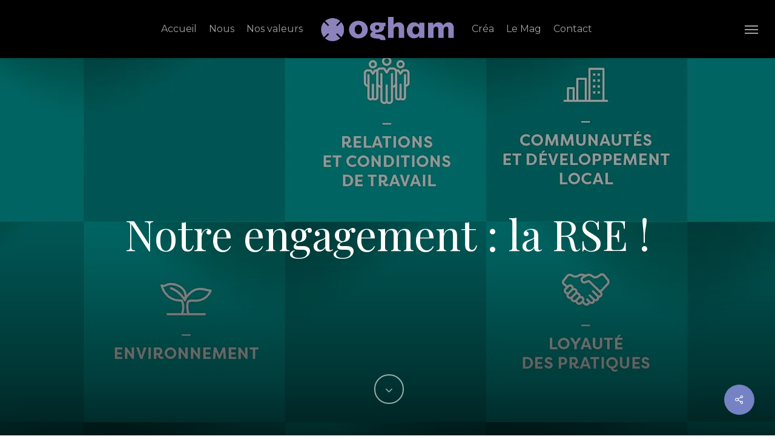

--- FILE ---
content_type: text/html; charset=UTF-8
request_url: https://www.studio-ogham.com/studio-graphique/notre-engagement-la-rse/
body_size: 26310
content:
<!DOCTYPE html>

<html lang="fr-FR" class=" optml_no_js no-js">
<head>
	
	<meta charset="UTF-8">
	
	<meta name="viewport" content="width=device-width, initial-scale=1, maximum-scale=5, user-scalable=0" /><meta name='robots' content='index, follow, max-image-preview:large, max-snippet:-1, max-video-preview:-1' />

	<!-- This site is optimized with the Yoast SEO plugin v26.7 - https://yoast.com/wordpress/plugins/seo/ -->
	<title>Notre engagement : la RSE ! - Studio Ogham</title>
	<link rel="canonical" href="https://www.studio-ogham.com/studio-graphique/notre-engagement-la-rse/" />
	<meta property="og:locale" content="fr_FR" />
	<meta property="og:type" content="article" />
	<meta property="og:title" content="Notre engagement : la RSE ! - Studio Ogham" />
	<meta property="og:description" content="Respirer, inspirer !" />
	<meta property="og:url" content="https://www.studio-ogham.com/studio-graphique/notre-engagement-la-rse/" />
	<meta property="og:site_name" content="Studio Ogham" />
	<meta property="article:published_time" content="2022-06-09T07:00:00+00:00" />
	<meta property="article:modified_time" content="2023-10-19T08:03:12+00:00" />
	<meta property="og:image" content="https://mllfmekb4rpz.i.optimole.com/w:auto/h:auto/q:mauto/f:best/https://www.studio-ogham.com/wp-content/uploads/2022/01/RSE.jpg" />
	<meta property="og:image:width" content="1500" />
	<meta property="og:image:height" content="2030" />
	<meta property="og:image:type" content="image/jpeg" />
	<meta name="author" content="oghamg" />
	<meta name="twitter:card" content="summary_large_image" />
	<meta name="twitter:label1" content="Écrit par" />
	<meta name="twitter:data1" content="oghamg" />
	<meta name="twitter:label2" content="Durée de lecture estimée" />
	<meta name="twitter:data2" content="3 minutes" />
	<script type="application/ld+json" class="yoast-schema-graph">{"@context":"https://schema.org","@graph":[{"@type":"Article","@id":"https://www.studio-ogham.com/studio-graphique/notre-engagement-la-rse/#article","isPartOf":{"@id":"https://www.studio-ogham.com/studio-graphique/notre-engagement-la-rse/"},"author":{"name":"oghamg","@id":"https://www.studio-ogham.com/#/schema/person/70f4db7d01e2279696156f9dabbf6ccd"},"headline":"Notre engagement : la RSE !","datePublished":"2022-06-09T07:00:00+00:00","dateModified":"2023-10-19T08:03:12+00:00","mainEntityOfPage":{"@id":"https://www.studio-ogham.com/studio-graphique/notre-engagement-la-rse/"},"wordCount":394,"publisher":{"@id":"https://www.studio-ogham.com/#organization"},"image":{"@id":"https://www.studio-ogham.com/studio-graphique/notre-engagement-la-rse/#primaryimage"},"thumbnailUrl":"https://mllfmekb4rpz.i.optimole.com/w:798/h:1080/q:mauto/f:best/https://www.studio-ogham.com/wp-content/uploads/2022/01/RSE.jpg","articleSection":["Actualités","Entreprise","Le Mag #1","Studio Graphique"],"inLanguage":"fr-FR"},{"@type":"WebPage","@id":"https://www.studio-ogham.com/studio-graphique/notre-engagement-la-rse/","url":"https://www.studio-ogham.com/studio-graphique/notre-engagement-la-rse/","name":"Notre engagement : la RSE ! - Studio Ogham","isPartOf":{"@id":"https://www.studio-ogham.com/#website"},"primaryImageOfPage":{"@id":"https://www.studio-ogham.com/studio-graphique/notre-engagement-la-rse/#primaryimage"},"image":{"@id":"https://www.studio-ogham.com/studio-graphique/notre-engagement-la-rse/#primaryimage"},"thumbnailUrl":"https://mllfmekb4rpz.i.optimole.com/w:798/h:1080/q:mauto/f:best/https://www.studio-ogham.com/wp-content/uploads/2022/01/RSE.jpg","datePublished":"2022-06-09T07:00:00+00:00","dateModified":"2023-10-19T08:03:12+00:00","breadcrumb":{"@id":"https://www.studio-ogham.com/studio-graphique/notre-engagement-la-rse/#breadcrumb"},"inLanguage":"fr-FR","potentialAction":[{"@type":"ReadAction","target":["https://www.studio-ogham.com/studio-graphique/notre-engagement-la-rse/"]}]},{"@type":"ImageObject","inLanguage":"fr-FR","@id":"https://www.studio-ogham.com/studio-graphique/notre-engagement-la-rse/#primaryimage","url":"https://mllfmekb4rpz.i.optimole.com/w:798/h:1080/q:mauto/f:best/https://www.studio-ogham.com/wp-content/uploads/2022/01/RSE.jpg","contentUrl":"https://mllfmekb4rpz.i.optimole.com/w:798/h:1080/q:mauto/f:best/https://www.studio-ogham.com/wp-content/uploads/2022/01/RSE.jpg","width":1500,"height":2030},{"@type":"BreadcrumbList","@id":"https://www.studio-ogham.com/studio-graphique/notre-engagement-la-rse/#breadcrumb","itemListElement":[{"@type":"ListItem","position":1,"name":"Accueil","item":"https://www.studio-ogham.com/"},{"@type":"ListItem","position":2,"name":"Page d’exemple","item":"https://www.studio-ogham.com/?page_id=2"},{"@type":"ListItem","position":3,"name":"Notre engagement : la RSE !"}]},{"@type":"WebSite","@id":"https://www.studio-ogham.com/#website","url":"https://www.studio-ogham.com/","name":"Studio Ogham","description":"Créatifs et engagés depuis plus de 30 ans","publisher":{"@id":"https://www.studio-ogham.com/#organization"},"potentialAction":[{"@type":"SearchAction","target":{"@type":"EntryPoint","urlTemplate":"https://www.studio-ogham.com/?s={search_term_string}"},"query-input":{"@type":"PropertyValueSpecification","valueRequired":true,"valueName":"search_term_string"}}],"inLanguage":"fr-FR"},{"@type":"Organization","@id":"https://www.studio-ogham.com/#organization","name":"Studio Ogham","url":"https://www.studio-ogham.com/","logo":{"@type":"ImageObject","inLanguage":"fr-FR","@id":"https://www.studio-ogham.com/#/schema/logo/image/","url":"https://mllfmekb4rpz.i.optimole.com/w:auto/h:auto/q:mauto/f:best/https://www.studio-ogham.com/wp-content/uploads/2022/05/logo-studioo-ogham.png","contentUrl":"https://mllfmekb4rpz.i.optimole.com/w:auto/h:auto/q:mauto/f:best/https://www.studio-ogham.com/wp-content/uploads/2022/05/logo-studioo-ogham.png","width":500,"height":238,"caption":"Studio Ogham"},"image":{"@id":"https://www.studio-ogham.com/#/schema/logo/image/"},"sameAs":["https://www.linkedin.com/company/studio-ogham/mycompany/","https://www.instagram.com/oghamdelort/?hl=fr"]},{"@type":"Person","@id":"https://www.studio-ogham.com/#/schema/person/70f4db7d01e2279696156f9dabbf6ccd","name":"oghamg","image":{"@type":"ImageObject","inLanguage":"fr-FR","@id":"https://www.studio-ogham.com/#/schema/person/image/","url":"https://secure.gravatar.com/avatar/045c328fb3450ec968e44ab32917bca9abe46c922607848e8a6b8cd5f79c0756?s=96&d=mm&r=g","contentUrl":"https://secure.gravatar.com/avatar/045c328fb3450ec968e44ab32917bca9abe46c922607848e8a6b8cd5f79c0756?s=96&d=mm&r=g","caption":"oghamg"},"url":"https://www.studio-ogham.com/author/oghamg/"}]}</script>
	<!-- / Yoast SEO plugin. -->


<link rel='dns-prefetch' href='//fonts.googleapis.com' />
<link rel='dns-prefetch' href='//mllfmekb4rpz.i.optimole.com' />
<link rel='preconnect' href='https://mllfmekb4rpz.i.optimole.com' />
<link rel="alternate" type="application/rss+xml" title="Studio Ogham &raquo; Flux" href="https://www.studio-ogham.com/feed/" />
<link rel="alternate" type="application/rss+xml" title="Studio Ogham &raquo; Flux des commentaires" href="https://www.studio-ogham.com/comments/feed/" />
<link rel="alternate" type="application/rss+xml" title="Studio Ogham &raquo; Notre engagement : la RSE ! Flux des commentaires" href="https://www.studio-ogham.com/studio-graphique/notre-engagement-la-rse/feed/" />
<link rel="alternate" title="oEmbed (JSON)" type="application/json+oembed" href="https://www.studio-ogham.com/wp-json/oembed/1.0/embed?url=https%3A%2F%2Fwww.studio-ogham.com%2Fstudio-graphique%2Fnotre-engagement-la-rse%2F" />
<link rel="alternate" title="oEmbed (XML)" type="text/xml+oembed" href="https://www.studio-ogham.com/wp-json/oembed/1.0/embed?url=https%3A%2F%2Fwww.studio-ogham.com%2Fstudio-graphique%2Fnotre-engagement-la-rse%2F&#038;format=xml" />
<style id='wp-img-auto-sizes-contain-inline-css' type='text/css'>
img:is([sizes=auto i],[sizes^="auto," i]){contain-intrinsic-size:3000px 1500px}
/*# sourceURL=wp-img-auto-sizes-contain-inline-css */
</style>
<style id='wp-emoji-styles-inline-css' type='text/css'>

	img.wp-smiley, img.emoji {
		display: inline !important;
		border: none !important;
		box-shadow: none !important;
		height: 1em !important;
		width: 1em !important;
		margin: 0 0.07em !important;
		vertical-align: -0.1em !important;
		background: none !important;
		padding: 0 !important;
	}
/*# sourceURL=wp-emoji-styles-inline-css */
</style>
<style id='wp-block-library-inline-css' type='text/css'>
:root{--wp-block-synced-color:#7a00df;--wp-block-synced-color--rgb:122,0,223;--wp-bound-block-color:var(--wp-block-synced-color);--wp-editor-canvas-background:#ddd;--wp-admin-theme-color:#007cba;--wp-admin-theme-color--rgb:0,124,186;--wp-admin-theme-color-darker-10:#006ba1;--wp-admin-theme-color-darker-10--rgb:0,107,160.5;--wp-admin-theme-color-darker-20:#005a87;--wp-admin-theme-color-darker-20--rgb:0,90,135;--wp-admin-border-width-focus:2px}@media (min-resolution:192dpi){:root{--wp-admin-border-width-focus:1.5px}}.wp-element-button{cursor:pointer}:root .has-very-light-gray-background-color{background-color:#eee}:root .has-very-dark-gray-background-color{background-color:#313131}:root .has-very-light-gray-color{color:#eee}:root .has-very-dark-gray-color{color:#313131}:root .has-vivid-green-cyan-to-vivid-cyan-blue-gradient-background{background:linear-gradient(135deg,#00d084,#0693e3)}:root .has-purple-crush-gradient-background{background:linear-gradient(135deg,#34e2e4,#4721fb 50%,#ab1dfe)}:root .has-hazy-dawn-gradient-background{background:linear-gradient(135deg,#faaca8,#dad0ec)}:root .has-subdued-olive-gradient-background{background:linear-gradient(135deg,#fafae1,#67a671)}:root .has-atomic-cream-gradient-background{background:linear-gradient(135deg,#fdd79a,#004a59)}:root .has-nightshade-gradient-background{background:linear-gradient(135deg,#330968,#31cdcf)}:root .has-midnight-gradient-background{background:linear-gradient(135deg,#020381,#2874fc)}:root{--wp--preset--font-size--normal:16px;--wp--preset--font-size--huge:42px}.has-regular-font-size{font-size:1em}.has-larger-font-size{font-size:2.625em}.has-normal-font-size{font-size:var(--wp--preset--font-size--normal)}.has-huge-font-size{font-size:var(--wp--preset--font-size--huge)}.has-text-align-center{text-align:center}.has-text-align-left{text-align:left}.has-text-align-right{text-align:right}.has-fit-text{white-space:nowrap!important}#end-resizable-editor-section{display:none}.aligncenter{clear:both}.items-justified-left{justify-content:flex-start}.items-justified-center{justify-content:center}.items-justified-right{justify-content:flex-end}.items-justified-space-between{justify-content:space-between}.screen-reader-text{border:0;clip-path:inset(50%);height:1px;margin:-1px;overflow:hidden;padding:0;position:absolute;width:1px;word-wrap:normal!important}.screen-reader-text:focus{background-color:#ddd;clip-path:none;color:#444;display:block;font-size:1em;height:auto;left:5px;line-height:normal;padding:15px 23px 14px;text-decoration:none;top:5px;width:auto;z-index:100000}html :where(.has-border-color){border-style:solid}html :where([style*=border-top-color]){border-top-style:solid}html :where([style*=border-right-color]){border-right-style:solid}html :where([style*=border-bottom-color]){border-bottom-style:solid}html :where([style*=border-left-color]){border-left-style:solid}html :where([style*=border-width]){border-style:solid}html :where([style*=border-top-width]){border-top-style:solid}html :where([style*=border-right-width]){border-right-style:solid}html :where([style*=border-bottom-width]){border-bottom-style:solid}html :where([style*=border-left-width]){border-left-style:solid}html :where(img[class*=wp-image-]){height:auto;max-width:100%}:where(figure){margin:0 0 1em}html :where(.is-position-sticky){--wp-admin--admin-bar--position-offset:var(--wp-admin--admin-bar--height,0px)}@media screen and (max-width:600px){html :where(.is-position-sticky){--wp-admin--admin-bar--position-offset:0px}}

/*# sourceURL=wp-block-library-inline-css */
</style><style id='wp-block-heading-inline-css' type='text/css'>
h1:where(.wp-block-heading).has-background,h2:where(.wp-block-heading).has-background,h3:where(.wp-block-heading).has-background,h4:where(.wp-block-heading).has-background,h5:where(.wp-block-heading).has-background,h6:where(.wp-block-heading).has-background{padding:1.25em 2.375em}h1.has-text-align-left[style*=writing-mode]:where([style*=vertical-lr]),h1.has-text-align-right[style*=writing-mode]:where([style*=vertical-rl]),h2.has-text-align-left[style*=writing-mode]:where([style*=vertical-lr]),h2.has-text-align-right[style*=writing-mode]:where([style*=vertical-rl]),h3.has-text-align-left[style*=writing-mode]:where([style*=vertical-lr]),h3.has-text-align-right[style*=writing-mode]:where([style*=vertical-rl]),h4.has-text-align-left[style*=writing-mode]:where([style*=vertical-lr]),h4.has-text-align-right[style*=writing-mode]:where([style*=vertical-rl]),h5.has-text-align-left[style*=writing-mode]:where([style*=vertical-lr]),h5.has-text-align-right[style*=writing-mode]:where([style*=vertical-rl]),h6.has-text-align-left[style*=writing-mode]:where([style*=vertical-lr]),h6.has-text-align-right[style*=writing-mode]:where([style*=vertical-rl]){rotate:180deg}
/*# sourceURL=https://www.studio-ogham.com/wp-includes/blocks/heading/style.min.css */
</style>
<style id='wp-block-image-inline-css' type='text/css'>
.wp-block-image>a,.wp-block-image>figure>a{display:inline-block}.wp-block-image img{box-sizing:border-box;height:auto;max-width:100%;vertical-align:bottom}@media not (prefers-reduced-motion){.wp-block-image img.hide{visibility:hidden}.wp-block-image img.show{animation:show-content-image .4s}}.wp-block-image[style*=border-radius] img,.wp-block-image[style*=border-radius]>a{border-radius:inherit}.wp-block-image.has-custom-border img{box-sizing:border-box}.wp-block-image.aligncenter{text-align:center}.wp-block-image.alignfull>a,.wp-block-image.alignwide>a{width:100%}.wp-block-image.alignfull img,.wp-block-image.alignwide img{height:auto;width:100%}.wp-block-image .aligncenter,.wp-block-image .alignleft,.wp-block-image .alignright,.wp-block-image.aligncenter,.wp-block-image.alignleft,.wp-block-image.alignright{display:table}.wp-block-image .aligncenter>figcaption,.wp-block-image .alignleft>figcaption,.wp-block-image .alignright>figcaption,.wp-block-image.aligncenter>figcaption,.wp-block-image.alignleft>figcaption,.wp-block-image.alignright>figcaption{caption-side:bottom;display:table-caption}.wp-block-image .alignleft{float:left;margin:.5em 1em .5em 0}.wp-block-image .alignright{float:right;margin:.5em 0 .5em 1em}.wp-block-image .aligncenter{margin-left:auto;margin-right:auto}.wp-block-image :where(figcaption){margin-bottom:1em;margin-top:.5em}.wp-block-image.is-style-circle-mask img{border-radius:9999px}@supports ((-webkit-mask-image:none) or (mask-image:none)) or (-webkit-mask-image:none){.wp-block-image.is-style-circle-mask img{border-radius:0;-webkit-mask-image:url('data:image/svg+xml;utf8,<svg viewBox="0 0 100 100" xmlns="http://www.w3.org/2000/svg"><circle cx="50" cy="50" r="50"/></svg>');mask-image:url('data:image/svg+xml;utf8,<svg viewBox="0 0 100 100" xmlns="http://www.w3.org/2000/svg"><circle cx="50" cy="50" r="50"/></svg>');mask-mode:alpha;-webkit-mask-position:center;mask-position:center;-webkit-mask-repeat:no-repeat;mask-repeat:no-repeat;-webkit-mask-size:contain;mask-size:contain}}:root :where(.wp-block-image.is-style-rounded img,.wp-block-image .is-style-rounded img){border-radius:9999px}.wp-block-image figure{margin:0}.wp-lightbox-container{display:flex;flex-direction:column;position:relative}.wp-lightbox-container img{cursor:zoom-in}.wp-lightbox-container img:hover+button{opacity:1}.wp-lightbox-container button{align-items:center;backdrop-filter:blur(16px) saturate(180%);background-color:#5a5a5a40;border:none;border-radius:4px;cursor:zoom-in;display:flex;height:20px;justify-content:center;opacity:0;padding:0;position:absolute;right:16px;text-align:center;top:16px;width:20px;z-index:100}@media not (prefers-reduced-motion){.wp-lightbox-container button{transition:opacity .2s ease}}.wp-lightbox-container button:focus-visible{outline:3px auto #5a5a5a40;outline:3px auto -webkit-focus-ring-color;outline-offset:3px}.wp-lightbox-container button:hover{cursor:pointer;opacity:1}.wp-lightbox-container button:focus{opacity:1}.wp-lightbox-container button:focus,.wp-lightbox-container button:hover,.wp-lightbox-container button:not(:hover):not(:active):not(.has-background){background-color:#5a5a5a40;border:none}.wp-lightbox-overlay{box-sizing:border-box;cursor:zoom-out;height:100vh;left:0;overflow:hidden;position:fixed;top:0;visibility:hidden;width:100%;z-index:100000}.wp-lightbox-overlay .close-button{align-items:center;cursor:pointer;display:flex;justify-content:center;min-height:40px;min-width:40px;padding:0;position:absolute;right:calc(env(safe-area-inset-right) + 16px);top:calc(env(safe-area-inset-top) + 16px);z-index:5000000}.wp-lightbox-overlay .close-button:focus,.wp-lightbox-overlay .close-button:hover,.wp-lightbox-overlay .close-button:not(:hover):not(:active):not(.has-background){background:none;border:none}.wp-lightbox-overlay .lightbox-image-container{height:var(--wp--lightbox-container-height);left:50%;overflow:hidden;position:absolute;top:50%;transform:translate(-50%,-50%);transform-origin:top left;width:var(--wp--lightbox-container-width);z-index:9999999999}.wp-lightbox-overlay .wp-block-image{align-items:center;box-sizing:border-box;display:flex;height:100%;justify-content:center;margin:0;position:relative;transform-origin:0 0;width:100%;z-index:3000000}.wp-lightbox-overlay .wp-block-image img{height:var(--wp--lightbox-image-height);min-height:var(--wp--lightbox-image-height);min-width:var(--wp--lightbox-image-width);width:var(--wp--lightbox-image-width)}.wp-lightbox-overlay .wp-block-image figcaption{display:none}.wp-lightbox-overlay button{background:none;border:none}.wp-lightbox-overlay .scrim{background-color:#fff;height:100%;opacity:.9;position:absolute;width:100%;z-index:2000000}.wp-lightbox-overlay.active{visibility:visible}@media not (prefers-reduced-motion){.wp-lightbox-overlay.active{animation:turn-on-visibility .25s both}.wp-lightbox-overlay.active img{animation:turn-on-visibility .35s both}.wp-lightbox-overlay.show-closing-animation:not(.active){animation:turn-off-visibility .35s both}.wp-lightbox-overlay.show-closing-animation:not(.active) img{animation:turn-off-visibility .25s both}.wp-lightbox-overlay.zoom.active{animation:none;opacity:1;visibility:visible}.wp-lightbox-overlay.zoom.active .lightbox-image-container{animation:lightbox-zoom-in .4s}.wp-lightbox-overlay.zoom.active .lightbox-image-container img{animation:none}.wp-lightbox-overlay.zoom.active .scrim{animation:turn-on-visibility .4s forwards}.wp-lightbox-overlay.zoom.show-closing-animation:not(.active){animation:none}.wp-lightbox-overlay.zoom.show-closing-animation:not(.active) .lightbox-image-container{animation:lightbox-zoom-out .4s}.wp-lightbox-overlay.zoom.show-closing-animation:not(.active) .lightbox-image-container img{animation:none}.wp-lightbox-overlay.zoom.show-closing-animation:not(.active) .scrim{animation:turn-off-visibility .4s forwards}}@keyframes show-content-image{0%{visibility:hidden}99%{visibility:hidden}to{visibility:visible}}@keyframes turn-on-visibility{0%{opacity:0}to{opacity:1}}@keyframes turn-off-visibility{0%{opacity:1;visibility:visible}99%{opacity:0;visibility:visible}to{opacity:0;visibility:hidden}}@keyframes lightbox-zoom-in{0%{transform:translate(calc((-100vw + var(--wp--lightbox-scrollbar-width))/2 + var(--wp--lightbox-initial-left-position)),calc(-50vh + var(--wp--lightbox-initial-top-position))) scale(var(--wp--lightbox-scale))}to{transform:translate(-50%,-50%) scale(1)}}@keyframes lightbox-zoom-out{0%{transform:translate(-50%,-50%) scale(1);visibility:visible}99%{visibility:visible}to{transform:translate(calc((-100vw + var(--wp--lightbox-scrollbar-width))/2 + var(--wp--lightbox-initial-left-position)),calc(-50vh + var(--wp--lightbox-initial-top-position))) scale(var(--wp--lightbox-scale));visibility:hidden}}
/*# sourceURL=https://www.studio-ogham.com/wp-includes/blocks/image/style.min.css */
</style>
<style id='wp-block-list-inline-css' type='text/css'>
ol,ul{box-sizing:border-box}:root :where(.wp-block-list.has-background){padding:1.25em 2.375em}
/*# sourceURL=https://www.studio-ogham.com/wp-includes/blocks/list/style.min.css */
</style>
<style id='wp-block-paragraph-inline-css' type='text/css'>
.is-small-text{font-size:.875em}.is-regular-text{font-size:1em}.is-large-text{font-size:2.25em}.is-larger-text{font-size:3em}.has-drop-cap:not(:focus):first-letter{float:left;font-size:8.4em;font-style:normal;font-weight:100;line-height:.68;margin:.05em .1em 0 0;text-transform:uppercase}body.rtl .has-drop-cap:not(:focus):first-letter{float:none;margin-left:.1em}p.has-drop-cap.has-background{overflow:hidden}:root :where(p.has-background){padding:1.25em 2.375em}:where(p.has-text-color:not(.has-link-color)) a{color:inherit}p.has-text-align-left[style*="writing-mode:vertical-lr"],p.has-text-align-right[style*="writing-mode:vertical-rl"]{rotate:180deg}
/*# sourceURL=https://www.studio-ogham.com/wp-includes/blocks/paragraph/style.min.css */
</style>
<style id='wp-block-quote-inline-css' type='text/css'>
.wp-block-quote{box-sizing:border-box;overflow-wrap:break-word}.wp-block-quote.is-large:where(:not(.is-style-plain)),.wp-block-quote.is-style-large:where(:not(.is-style-plain)){margin-bottom:1em;padding:0 1em}.wp-block-quote.is-large:where(:not(.is-style-plain)) p,.wp-block-quote.is-style-large:where(:not(.is-style-plain)) p{font-size:1.5em;font-style:italic;line-height:1.6}.wp-block-quote.is-large:where(:not(.is-style-plain)) cite,.wp-block-quote.is-large:where(:not(.is-style-plain)) footer,.wp-block-quote.is-style-large:where(:not(.is-style-plain)) cite,.wp-block-quote.is-style-large:where(:not(.is-style-plain)) footer{font-size:1.125em;text-align:right}.wp-block-quote>cite{display:block}
/*# sourceURL=https://www.studio-ogham.com/wp-includes/blocks/quote/style.min.css */
</style>
<style id='wp-block-spacer-inline-css' type='text/css'>
.wp-block-spacer{clear:both}
/*# sourceURL=https://www.studio-ogham.com/wp-includes/blocks/spacer/style.min.css */
</style>
<style id='global-styles-inline-css' type='text/css'>
:root{--wp--preset--aspect-ratio--square: 1;--wp--preset--aspect-ratio--4-3: 4/3;--wp--preset--aspect-ratio--3-4: 3/4;--wp--preset--aspect-ratio--3-2: 3/2;--wp--preset--aspect-ratio--2-3: 2/3;--wp--preset--aspect-ratio--16-9: 16/9;--wp--preset--aspect-ratio--9-16: 9/16;--wp--preset--color--black: #000000;--wp--preset--color--cyan-bluish-gray: #abb8c3;--wp--preset--color--white: #ffffff;--wp--preset--color--pale-pink: #f78da7;--wp--preset--color--vivid-red: #cf2e2e;--wp--preset--color--luminous-vivid-orange: #ff6900;--wp--preset--color--luminous-vivid-amber: #fcb900;--wp--preset--color--light-green-cyan: #7bdcb5;--wp--preset--color--vivid-green-cyan: #00d084;--wp--preset--color--pale-cyan-blue: #8ed1fc;--wp--preset--color--vivid-cyan-blue: #0693e3;--wp--preset--color--vivid-purple: #9b51e0;--wp--preset--gradient--vivid-cyan-blue-to-vivid-purple: linear-gradient(135deg,rgb(6,147,227) 0%,rgb(155,81,224) 100%);--wp--preset--gradient--light-green-cyan-to-vivid-green-cyan: linear-gradient(135deg,rgb(122,220,180) 0%,rgb(0,208,130) 100%);--wp--preset--gradient--luminous-vivid-amber-to-luminous-vivid-orange: linear-gradient(135deg,rgb(252,185,0) 0%,rgb(255,105,0) 100%);--wp--preset--gradient--luminous-vivid-orange-to-vivid-red: linear-gradient(135deg,rgb(255,105,0) 0%,rgb(207,46,46) 100%);--wp--preset--gradient--very-light-gray-to-cyan-bluish-gray: linear-gradient(135deg,rgb(238,238,238) 0%,rgb(169,184,195) 100%);--wp--preset--gradient--cool-to-warm-spectrum: linear-gradient(135deg,rgb(74,234,220) 0%,rgb(151,120,209) 20%,rgb(207,42,186) 40%,rgb(238,44,130) 60%,rgb(251,105,98) 80%,rgb(254,248,76) 100%);--wp--preset--gradient--blush-light-purple: linear-gradient(135deg,rgb(255,206,236) 0%,rgb(152,150,240) 100%);--wp--preset--gradient--blush-bordeaux: linear-gradient(135deg,rgb(254,205,165) 0%,rgb(254,45,45) 50%,rgb(107,0,62) 100%);--wp--preset--gradient--luminous-dusk: linear-gradient(135deg,rgb(255,203,112) 0%,rgb(199,81,192) 50%,rgb(65,88,208) 100%);--wp--preset--gradient--pale-ocean: linear-gradient(135deg,rgb(255,245,203) 0%,rgb(182,227,212) 50%,rgb(51,167,181) 100%);--wp--preset--gradient--electric-grass: linear-gradient(135deg,rgb(202,248,128) 0%,rgb(113,206,126) 100%);--wp--preset--gradient--midnight: linear-gradient(135deg,rgb(2,3,129) 0%,rgb(40,116,252) 100%);--wp--preset--font-size--small: 13px;--wp--preset--font-size--medium: 20px;--wp--preset--font-size--large: 36px;--wp--preset--font-size--x-large: 42px;--wp--preset--spacing--20: 0.44rem;--wp--preset--spacing--30: 0.67rem;--wp--preset--spacing--40: 1rem;--wp--preset--spacing--50: 1.5rem;--wp--preset--spacing--60: 2.25rem;--wp--preset--spacing--70: 3.38rem;--wp--preset--spacing--80: 5.06rem;--wp--preset--shadow--natural: 6px 6px 9px rgba(0, 0, 0, 0.2);--wp--preset--shadow--deep: 12px 12px 50px rgba(0, 0, 0, 0.4);--wp--preset--shadow--sharp: 6px 6px 0px rgba(0, 0, 0, 0.2);--wp--preset--shadow--outlined: 6px 6px 0px -3px rgb(255, 255, 255), 6px 6px rgb(0, 0, 0);--wp--preset--shadow--crisp: 6px 6px 0px rgb(0, 0, 0);}:root { --wp--style--global--content-size: 1300px;--wp--style--global--wide-size: 1300px; }:where(body) { margin: 0; }.wp-site-blocks > .alignleft { float: left; margin-right: 2em; }.wp-site-blocks > .alignright { float: right; margin-left: 2em; }.wp-site-blocks > .aligncenter { justify-content: center; margin-left: auto; margin-right: auto; }:where(.is-layout-flex){gap: 0.5em;}:where(.is-layout-grid){gap: 0.5em;}.is-layout-flow > .alignleft{float: left;margin-inline-start: 0;margin-inline-end: 2em;}.is-layout-flow > .alignright{float: right;margin-inline-start: 2em;margin-inline-end: 0;}.is-layout-flow > .aligncenter{margin-left: auto !important;margin-right: auto !important;}.is-layout-constrained > .alignleft{float: left;margin-inline-start: 0;margin-inline-end: 2em;}.is-layout-constrained > .alignright{float: right;margin-inline-start: 2em;margin-inline-end: 0;}.is-layout-constrained > .aligncenter{margin-left: auto !important;margin-right: auto !important;}.is-layout-constrained > :where(:not(.alignleft):not(.alignright):not(.alignfull)){max-width: var(--wp--style--global--content-size);margin-left: auto !important;margin-right: auto !important;}.is-layout-constrained > .alignwide{max-width: var(--wp--style--global--wide-size);}body .is-layout-flex{display: flex;}.is-layout-flex{flex-wrap: wrap;align-items: center;}.is-layout-flex > :is(*, div){margin: 0;}body .is-layout-grid{display: grid;}.is-layout-grid > :is(*, div){margin: 0;}body{padding-top: 0px;padding-right: 0px;padding-bottom: 0px;padding-left: 0px;}:root :where(.wp-element-button, .wp-block-button__link){background-color: #32373c;border-width: 0;color: #fff;font-family: inherit;font-size: inherit;font-style: inherit;font-weight: inherit;letter-spacing: inherit;line-height: inherit;padding-top: calc(0.667em + 2px);padding-right: calc(1.333em + 2px);padding-bottom: calc(0.667em + 2px);padding-left: calc(1.333em + 2px);text-decoration: none;text-transform: inherit;}.has-black-color{color: var(--wp--preset--color--black) !important;}.has-cyan-bluish-gray-color{color: var(--wp--preset--color--cyan-bluish-gray) !important;}.has-white-color{color: var(--wp--preset--color--white) !important;}.has-pale-pink-color{color: var(--wp--preset--color--pale-pink) !important;}.has-vivid-red-color{color: var(--wp--preset--color--vivid-red) !important;}.has-luminous-vivid-orange-color{color: var(--wp--preset--color--luminous-vivid-orange) !important;}.has-luminous-vivid-amber-color{color: var(--wp--preset--color--luminous-vivid-amber) !important;}.has-light-green-cyan-color{color: var(--wp--preset--color--light-green-cyan) !important;}.has-vivid-green-cyan-color{color: var(--wp--preset--color--vivid-green-cyan) !important;}.has-pale-cyan-blue-color{color: var(--wp--preset--color--pale-cyan-blue) !important;}.has-vivid-cyan-blue-color{color: var(--wp--preset--color--vivid-cyan-blue) !important;}.has-vivid-purple-color{color: var(--wp--preset--color--vivid-purple) !important;}.has-black-background-color{background-color: var(--wp--preset--color--black) !important;}.has-cyan-bluish-gray-background-color{background-color: var(--wp--preset--color--cyan-bluish-gray) !important;}.has-white-background-color{background-color: var(--wp--preset--color--white) !important;}.has-pale-pink-background-color{background-color: var(--wp--preset--color--pale-pink) !important;}.has-vivid-red-background-color{background-color: var(--wp--preset--color--vivid-red) !important;}.has-luminous-vivid-orange-background-color{background-color: var(--wp--preset--color--luminous-vivid-orange) !important;}.has-luminous-vivid-amber-background-color{background-color: var(--wp--preset--color--luminous-vivid-amber) !important;}.has-light-green-cyan-background-color{background-color: var(--wp--preset--color--light-green-cyan) !important;}.has-vivid-green-cyan-background-color{background-color: var(--wp--preset--color--vivid-green-cyan) !important;}.has-pale-cyan-blue-background-color{background-color: var(--wp--preset--color--pale-cyan-blue) !important;}.has-vivid-cyan-blue-background-color{background-color: var(--wp--preset--color--vivid-cyan-blue) !important;}.has-vivid-purple-background-color{background-color: var(--wp--preset--color--vivid-purple) !important;}.has-black-border-color{border-color: var(--wp--preset--color--black) !important;}.has-cyan-bluish-gray-border-color{border-color: var(--wp--preset--color--cyan-bluish-gray) !important;}.has-white-border-color{border-color: var(--wp--preset--color--white) !important;}.has-pale-pink-border-color{border-color: var(--wp--preset--color--pale-pink) !important;}.has-vivid-red-border-color{border-color: var(--wp--preset--color--vivid-red) !important;}.has-luminous-vivid-orange-border-color{border-color: var(--wp--preset--color--luminous-vivid-orange) !important;}.has-luminous-vivid-amber-border-color{border-color: var(--wp--preset--color--luminous-vivid-amber) !important;}.has-light-green-cyan-border-color{border-color: var(--wp--preset--color--light-green-cyan) !important;}.has-vivid-green-cyan-border-color{border-color: var(--wp--preset--color--vivid-green-cyan) !important;}.has-pale-cyan-blue-border-color{border-color: var(--wp--preset--color--pale-cyan-blue) !important;}.has-vivid-cyan-blue-border-color{border-color: var(--wp--preset--color--vivid-cyan-blue) !important;}.has-vivid-purple-border-color{border-color: var(--wp--preset--color--vivid-purple) !important;}.has-vivid-cyan-blue-to-vivid-purple-gradient-background{background: var(--wp--preset--gradient--vivid-cyan-blue-to-vivid-purple) !important;}.has-light-green-cyan-to-vivid-green-cyan-gradient-background{background: var(--wp--preset--gradient--light-green-cyan-to-vivid-green-cyan) !important;}.has-luminous-vivid-amber-to-luminous-vivid-orange-gradient-background{background: var(--wp--preset--gradient--luminous-vivid-amber-to-luminous-vivid-orange) !important;}.has-luminous-vivid-orange-to-vivid-red-gradient-background{background: var(--wp--preset--gradient--luminous-vivid-orange-to-vivid-red) !important;}.has-very-light-gray-to-cyan-bluish-gray-gradient-background{background: var(--wp--preset--gradient--very-light-gray-to-cyan-bluish-gray) !important;}.has-cool-to-warm-spectrum-gradient-background{background: var(--wp--preset--gradient--cool-to-warm-spectrum) !important;}.has-blush-light-purple-gradient-background{background: var(--wp--preset--gradient--blush-light-purple) !important;}.has-blush-bordeaux-gradient-background{background: var(--wp--preset--gradient--blush-bordeaux) !important;}.has-luminous-dusk-gradient-background{background: var(--wp--preset--gradient--luminous-dusk) !important;}.has-pale-ocean-gradient-background{background: var(--wp--preset--gradient--pale-ocean) !important;}.has-electric-grass-gradient-background{background: var(--wp--preset--gradient--electric-grass) !important;}.has-midnight-gradient-background{background: var(--wp--preset--gradient--midnight) !important;}.has-small-font-size{font-size: var(--wp--preset--font-size--small) !important;}.has-medium-font-size{font-size: var(--wp--preset--font-size--medium) !important;}.has-large-font-size{font-size: var(--wp--preset--font-size--large) !important;}.has-x-large-font-size{font-size: var(--wp--preset--font-size--x-large) !important;}
/*# sourceURL=global-styles-inline-css */
</style>

<link rel='stylesheet' id='contact-form-7-css' href='https://www.studio-ogham.com/wp-content/plugins/contact-form-7/includes/css/styles.css?ver=6.1.4' type='text/css' media='all' />
<link rel='stylesheet' id='salient-social-css' href='https://www.studio-ogham.com/wp-content/plugins/salient-social/css/style.css?ver=1.2.6' type='text/css' media='all' />
<style id='salient-social-inline-css' type='text/css'>

  .sharing-default-minimal .nectar-love.loved,
  body .nectar-social[data-color-override="override"].fixed > a:before, 
  body .nectar-social[data-color-override="override"].fixed .nectar-social-inner a,
  .sharing-default-minimal .nectar-social[data-color-override="override"] .nectar-social-inner a:hover,
  .nectar-social.vertical[data-color-override="override"] .nectar-social-inner a:hover {
    background-color: #7582c3;
  }
  .nectar-social.hover .nectar-love.loved,
  .nectar-social.hover > .nectar-love-button a:hover,
  .nectar-social[data-color-override="override"].hover > div a:hover,
  #single-below-header .nectar-social[data-color-override="override"].hover > div a:hover,
  .nectar-social[data-color-override="override"].hover .share-btn:hover,
  .sharing-default-minimal .nectar-social[data-color-override="override"] .nectar-social-inner a {
    border-color: #7582c3;
  }
  #single-below-header .nectar-social.hover .nectar-love.loved i,
  #single-below-header .nectar-social.hover[data-color-override="override"] a:hover,
  #single-below-header .nectar-social.hover[data-color-override="override"] a:hover i,
  #single-below-header .nectar-social.hover .nectar-love-button a:hover i,
  .nectar-love:hover i,
  .hover .nectar-love:hover .total_loves,
  .nectar-love.loved i,
  .nectar-social.hover .nectar-love.loved .total_loves,
  .nectar-social.hover .share-btn:hover, 
  .nectar-social[data-color-override="override"].hover .nectar-social-inner a:hover,
  .nectar-social[data-color-override="override"].hover > div:hover span,
  .sharing-default-minimal .nectar-social[data-color-override="override"] .nectar-social-inner a:not(:hover) i,
  .sharing-default-minimal .nectar-social[data-color-override="override"] .nectar-social-inner a:not(:hover) {
    color: #7582c3;
  }
/*# sourceURL=salient-social-inline-css */
</style>
<link rel='stylesheet' id='twenty20-css' href='https://www.studio-ogham.com/wp-content/plugins/twenty20/assets/css/twenty20.css?ver=2.0.4' type='text/css' media='all' />
<link rel='stylesheet' id='videoogham_style-css' href='https://www.studio-ogham.com/wp-content/plugins/videoogham/css/media-player.css?ver=9c70bcae733a33bcf8fc1e9cff6062a2' type='text/css' media='all' />
<link rel='stylesheet' id='ez-toc-css' href='https://www.studio-ogham.com/wp-content/plugins/easy-table-of-contents/assets/css/screen.min.css?ver=2.0.80' type='text/css' media='all' />
<style id='ez-toc-inline-css' type='text/css'>
div#ez-toc-container .ez-toc-title {font-size: 120%;}div#ez-toc-container .ez-toc-title {font-weight: 500;}div#ez-toc-container ul li , div#ez-toc-container ul li a {font-size: 95%;}div#ez-toc-container ul li , div#ez-toc-container ul li a {font-weight: 500;}div#ez-toc-container nav ul ul li {font-size: 90%;}div#ez-toc-container {background: #fff;border: 1px solid #ddd;width: 100%;}div#ez-toc-container p.ez-toc-title , #ez-toc-container .ez_toc_custom_title_icon , #ez-toc-container .ez_toc_custom_toc_icon {color: #333333;}div#ez-toc-container ul.ez-toc-list a {color: #494949;}div#ez-toc-container ul.ez-toc-list a:hover {color: #8c82bc;}div#ez-toc-container ul.ez-toc-list a:visited {color: #494949;}.ez-toc-counter nav ul li a::before {color: ;}.ez-toc-box-title {font-weight: bold; margin-bottom: 10px; text-align: center; text-transform: uppercase; letter-spacing: 1px; color: #666; padding-bottom: 5px;position:absolute;top:-4%;left:5%;background-color: inherit;transition: top 0.3s ease;}.ez-toc-box-title.toc-closed {top:-25%;}
.ez-toc-container-direction {direction: ltr;}.ez-toc-counter ul{counter-reset: item ;}.ez-toc-counter nav ul li a::before {content: counters(item, '.', decimal) '. ';display: inline-block;counter-increment: item;flex-grow: 0;flex-shrink: 0;margin-right: .2em; float: left; }.ez-toc-widget-direction {direction: ltr;}.ez-toc-widget-container ul{counter-reset: item ;}.ez-toc-widget-container nav ul li a::before {content: counters(item, '.', decimal) '. ';display: inline-block;counter-increment: item;flex-grow: 0;flex-shrink: 0;margin-right: .2em; float: left; }
/*# sourceURL=ez-toc-inline-css */
</style>
<link rel='stylesheet' id='font-awesome-css' href='https://www.studio-ogham.com/wp-content/themes/salient/css/font-awesome-legacy.min.css?ver=4.7.1' type='text/css' media='all' />
<link rel='stylesheet' id='parent-style-css' href='https://www.studio-ogham.com/wp-content/themes/salient/style.css?ver=18.0.2' type='text/css' media='all' />
<link rel='stylesheet' id='salient-grid-system-css' href='https://www.studio-ogham.com/wp-content/themes/salient/css/build/grid-system.css?ver=18.0.2' type='text/css' media='all' />
<link rel='stylesheet' id='main-styles-css' href='https://www.studio-ogham.com/wp-content/themes/salient/css/build/style.css?ver=18.0.2' type='text/css' media='all' />
<style id='main-styles-inline-css' type='text/css'>
html:not(.page-trans-loaded) { background-color: #ffffff; }
/*# sourceURL=main-styles-inline-css */
</style>
<link rel='stylesheet' id='nectar-header-layout-centered-logo-between-menu-css' href='https://www.studio-ogham.com/wp-content/themes/salient/css/build/header/header-layout-centered-logo-between-menu.css?ver=18.0.2' type='text/css' media='all' />
<link rel='stylesheet' id='nectar-single-styles-css' href='https://www.studio-ogham.com/wp-content/themes/salient/css/build/single.css?ver=18.0.2' type='text/css' media='all' />
<link rel='stylesheet' id='nectar-element-recent-posts-css' href='https://www.studio-ogham.com/wp-content/themes/salient/css/build/elements/element-recent-posts.css?ver=18.0.2' type='text/css' media='all' />
<link rel='stylesheet' id='nectar-cf7-css' href='https://www.studio-ogham.com/wp-content/themes/salient/css/build/third-party/cf7.css?ver=18.0.2' type='text/css' media='all' />
<link rel='stylesheet' id='nectar_default_font_open_sans-css' href='https://fonts.googleapis.com/css?family=Open+Sans%3A300%2C400%2C600%2C700&#038;subset=latin%2Clatin-ext' type='text/css' media='all' />
<link rel='stylesheet' id='responsive-css' href='https://www.studio-ogham.com/wp-content/themes/salient/css/build/responsive.css?ver=18.0.2' type='text/css' media='all' />
<link rel='stylesheet' id='skin-ascend-css' href='https://www.studio-ogham.com/wp-content/themes/salient/css/build/ascend.css?ver=18.0.2' type='text/css' media='all' />
<link rel='stylesheet' id='salient-wp-menu-dynamic-css' href='https://www.studio-ogham.com/wp-content/uploads/salient/menu-dynamic.css?ver=24602' type='text/css' media='all' />
<style id='optm_lazyload_noscript_style-inline-css' type='text/css'>
html.optml_no_js img[data-opt-src] { display: none !important; } 
 /* OPTML_VIEWPORT_BG_SELECTORS */
html [class*="wp-block-cover"][style*="background-image"]:not(.optml-bg-lazyloaded),
html [style*="background-image:url("]:not(.optml-bg-lazyloaded),
html [style*="background-image: url("]:not(.optml-bg-lazyloaded),
html [style*="background:url("]:not(.optml-bg-lazyloaded),
html [style*="background: url("]:not(.optml-bg-lazyloaded),
html [class*="wp-block-group"][style*="background-image"]:not(.optml-bg-lazyloaded) { background-image: none !important; }
/* OPTML_VIEWPORT_BG_SELECTORS */
/*# sourceURL=optm_lazyload_noscript_style-inline-css */
</style>
<link rel='stylesheet' id='dynamic-css-css' href='https://www.studio-ogham.com/wp-content/uploads/salient/salient-dynamic-styles.css?ver=3413' type='text/css' media='all' />
<style id='dynamic-css-inline-css' type='text/css'>
#page-header-bg[data-post-hs="default_minimal"] .inner-wrap{text-align:center}#page-header-bg[data-post-hs="default_minimal"] .inner-wrap >a,.material #page-header-bg.fullscreen-header .inner-wrap >a{color:#fff;font-weight:600;border:var(--nectar-border-thickness) solid rgba(255,255,255,0.4);padding:4px 10px;margin:5px 6px 0px 5px;display:inline-block;transition:all 0.2s ease;-webkit-transition:all 0.2s ease;font-size:14px;line-height:18px}body.material #page-header-bg.fullscreen-header .inner-wrap >a{margin-bottom:15px;}body.material #page-header-bg.fullscreen-header .inner-wrap >a{border:none;padding:6px 10px}body[data-button-style^="rounded"] #page-header-bg[data-post-hs="default_minimal"] .inner-wrap >a,body[data-button-style^="rounded"].material #page-header-bg.fullscreen-header .inner-wrap >a{border-radius:100px}body.single [data-post-hs="default_minimal"] #single-below-header span,body.single .heading-title[data-header-style="default_minimal"] #single-below-header span{line-height:14px;}#page-header-bg[data-post-hs="default_minimal"] #single-below-header{text-align:center;position:relative;z-index:100}#page-header-bg[data-post-hs="default_minimal"] #single-below-header span{float:none;display:inline-block}#page-header-bg[data-post-hs="default_minimal"] .inner-wrap >a:hover,#page-header-bg[data-post-hs="default_minimal"] .inner-wrap >a:focus{border-color:transparent}#page-header-bg.fullscreen-header .avatar,#page-header-bg[data-post-hs="default_minimal"] .avatar{border-radius:100%}#page-header-bg.fullscreen-header .meta-author span,#page-header-bg[data-post-hs="default_minimal"] .meta-author span{display:block}#page-header-bg.fullscreen-header .meta-author img{margin-bottom:0;height:50px;width:auto}#page-header-bg[data-post-hs="default_minimal"] .meta-author img{margin-bottom:0;height:40px;width:auto}#page-header-bg[data-post-hs="default_minimal"] .author-section{position:absolute;bottom:30px}#page-header-bg.fullscreen-header .meta-author,#page-header-bg[data-post-hs="default_minimal"] .meta-author{font-size:18px}#page-header-bg.fullscreen-header .author-section .meta-date,#page-header-bg[data-post-hs="default_minimal"] .author-section .meta-date{font-size:12px;color:rgba(255,255,255,0.8)}#page-header-bg.fullscreen-header .author-section .meta-date i{font-size:12px}#page-header-bg[data-post-hs="default_minimal"] .author-section .meta-date i{font-size:11px;line-height:14px}#page-header-bg[data-post-hs="default_minimal"] .author-section .avatar-post-info{position:relative;top:-5px}#page-header-bg.fullscreen-header .author-section a,#page-header-bg[data-post-hs="default_minimal"] .author-section a{display:block;margin-bottom:-2px}#page-header-bg[data-post-hs="default_minimal"] .author-section a{font-size:14px;line-height:14px}#page-header-bg.fullscreen-header .author-section a:hover,#page-header-bg[data-post-hs="default_minimal"] .author-section a:hover{color:rgba(255,255,255,0.85)!important}#page-header-bg.fullscreen-header .author-section,#page-header-bg[data-post-hs="default_minimal"] .author-section{width:100%;z-index:10;text-align:center}#page-header-bg.fullscreen-header .author-section{margin-top:25px;}#page-header-bg.fullscreen-header .author-section span,#page-header-bg[data-post-hs="default_minimal"] .author-section span{padding-left:0;line-height:20px;font-size:20px}#page-header-bg.fullscreen-header .author-section .avatar-post-info,#page-header-bg[data-post-hs="default_minimal"] .author-section .avatar-post-info{margin-left:10px}#page-header-bg.fullscreen-header .author-section .avatar-post-info,#page-header-bg.fullscreen-header .author-section .meta-author,#page-header-bg[data-post-hs="default_minimal"] .author-section .avatar-post-info,#page-header-bg[data-post-hs="default_minimal"] .author-section .meta-author{text-align:left;display:inline-block;top:9px}@media only screen and (min-width :690px) and (max-width :999px){body.single-post #page-header-bg[data-post-hs="default_minimal"]{padding-top:10%;padding-bottom:10%;}}@media only screen and (max-width :690px){#ajax-content-wrap #page-header-bg[data-post-hs="default_minimal"] #single-below-header span:not(.rich-snippet-hidden),#ajax-content-wrap .row.heading-title[data-header-style="default_minimal"] .col.section-title span.meta-category{display:inline-block;}.container-wrap[data-remove-post-comment-number="0"][data-remove-post-author="0"][data-remove-post-date="0"] .heading-title[data-header-style="default_minimal"] #single-below-header > span,#page-header-bg[data-post-hs="default_minimal"] .span_6[data-remove-post-comment-number="0"][data-remove-post-author="0"][data-remove-post-date="0"] #single-below-header > span{padding:0 8px;}.container-wrap[data-remove-post-comment-number="0"][data-remove-post-author="0"][data-remove-post-date="0"] .heading-title[data-header-style="default_minimal"] #single-below-header span,#page-header-bg[data-post-hs="default_minimal"] .span_6[data-remove-post-comment-number="0"][data-remove-post-author="0"][data-remove-post-date="0"] #single-below-header span{font-size:13px;line-height:10px;}.material #page-header-bg.fullscreen-header .author-section{margin-top:5px;}#page-header-bg.fullscreen-header .author-section{bottom:20px;}#page-header-bg.fullscreen-header .author-section .meta-date:not(.updated){margin-top:-4px;display:block;}#page-header-bg.fullscreen-header .author-section .avatar-post-info{margin:10px 0 0 0;}}#page-header-bg.fullscreen-header,#page-header-wrap.fullscreen-header{width:100%;position:relative;transition:none;-webkit-transition:none;z-index:2}#page-header-wrap.fullscreen-header{background-color:#2b2b2b}#page-header-bg.fullscreen-header .span_6{opacity:1}#page-header-bg.fullscreen-header[data-alignment-v="middle"] .span_6{top:50%!important}.default-blog-title.fullscreen-header{position:relative}@media only screen and (min-width :1px) and (max-width :999px){#page-header-bg[data-parallax="1"][data-alignment-v="middle"].fullscreen-header .span_6{-webkit-transform:translateY(-50%)!important;transform:translateY(-50%)!important;}#page-header-bg[data-parallax="1"][data-alignment-v="middle"].fullscreen-header .nectar-particles .span_6{-webkit-transform:none!important;transform:none!important;}#page-header-bg.fullscreen-header .row{top:0!important;}}@media only screen and (min-width:1000px){body #ajax-content-wrap.no-scroll{min-height:calc(100vh - 96px);height:calc(100vh - 96px)!important;}}@media only screen and (min-width:1000px){#page-header-wrap.fullscreen-header,#page-header-wrap.fullscreen-header #page-header-bg,html:not(.nectar-box-roll-loaded) .nectar-box-roll > #page-header-bg.fullscreen-header,.nectar_fullscreen_zoom_recent_projects,#nectar_fullscreen_rows:not(.afterLoaded) > div{height:calc(100vh - 95px);}.wpb_row.vc_row-o-full-height.top-level,.wpb_row.vc_row-o-full-height.top-level > .col.span_12{min-height:calc(100vh - 95px);}html:not(.nectar-box-roll-loaded) .nectar-box-roll > #page-header-bg.fullscreen-header{top:96px;}.nectar-slider-wrap[data-fullscreen="true"]:not(.loaded),.nectar-slider-wrap[data-fullscreen="true"]:not(.loaded) .swiper-container{height:calc(100vh - 94px)!important;}.admin-bar .nectar-slider-wrap[data-fullscreen="true"]:not(.loaded),.admin-bar .nectar-slider-wrap[data-fullscreen="true"]:not(.loaded) .swiper-container{height:calc(100vh - 94px - 32px)!important;}}.admin-bar[class*="page-template-template-no-header"] .wpb_row.vc_row-o-full-height.top-level,.admin-bar[class*="page-template-template-no-header"] .wpb_row.vc_row-o-full-height.top-level > .col.span_12{min-height:calc(100vh - 32px);}body[class*="page-template-template-no-header"] .wpb_row.vc_row-o-full-height.top-level,body[class*="page-template-template-no-header"] .wpb_row.vc_row-o-full-height.top-level > .col.span_12{min-height:100vh;}@media only screen and (max-width:999px){.using-mobile-browser #page-header-wrap.fullscreen-header,.using-mobile-browser #page-header-wrap.fullscreen-header #page-header-bg{height:calc(100vh - 100px);}.using-mobile-browser #nectar_fullscreen_rows:not(.afterLoaded):not([data-mobile-disable="on"]) > div{height:calc(100vh - 100px);}.using-mobile-browser .wpb_row.vc_row-o-full-height.top-level,.using-mobile-browser .wpb_row.vc_row-o-full-height.top-level > .col.span_12,[data-permanent-transparent="1"].using-mobile-browser .wpb_row.vc_row-o-full-height.top-level,[data-permanent-transparent="1"].using-mobile-browser .wpb_row.vc_row-o-full-height.top-level > .col.span_12{min-height:calc(100vh - 100px);}#page-header-wrap.fullscreen-header,#page-header-wrap.fullscreen-header #page-header-bg,html:not(.nectar-box-roll-loaded) .nectar-box-roll > #page-header-bg.fullscreen-header,.nectar_fullscreen_zoom_recent_projects,.nectar-slider-wrap[data-fullscreen="true"]:not(.loaded),.nectar-slider-wrap[data-fullscreen="true"]:not(.loaded) .swiper-container,#nectar_fullscreen_rows:not(.afterLoaded):not([data-mobile-disable="on"]) > div{height:calc(100vh - 47px);}.wpb_row.vc_row-o-full-height.top-level,.wpb_row.vc_row-o-full-height.top-level > .col.span_12{min-height:calc(100vh - 47px);}body[data-transparent-header="false"] #ajax-content-wrap.no-scroll{min-height:calc(100vh - 47px);height:calc(100vh - 47px);}}.blog_next_prev_buttons{background-color:#000000;}.screen-reader-text,.nectar-skip-to-content:not(:focus){border:0;clip:rect(1px,1px,1px,1px);clip-path:inset(50%);height:1px;margin:-1px;overflow:hidden;padding:0;position:absolute!important;width:1px;word-wrap:normal!important;}.row .col img:not([srcset]){width:auto;}.row .col img.img-with-animation.nectar-lazy:not([srcset]){width:100%;}
.row .col.section-title {
    border-bottom: none !important;
}

.single-post.ascend .container-wrap.fullscreen-blog-header, 
 body.single-post[data-bg-header="true"].ascend .container-wrap {
  padding-top: 20px !important;
  margin-top: 0!important;
}

.ez-toc-title-container{
    margin-bottom:5px;
}

#ez-toc-container{
    border:none !important;
    padding:20px;
    box-shadow: 0px 5px 70px -25px rgba(0,0,0,0.14);
}

#footer-logo .logo-grand{
    flex-basis:50%;
    width:50%;
}

#footer-logo .logo-grand img{
    width:100%;
}

#html5-watermark{
    display:none !important;
}

.post-area.featured_img_left article:not(.has-post-thumbnail) .article-content-wrap .post-featured-img-wrap, .post-area.featured_img_left .post-featured-img-wrap {
    background-color:transparent;
}


/*.portfolio-items img{
    object-fit: cover;
}*/

.related-post-wrap .article-content-wrap h3.title{
    line-height:1.2em;
}

.single-post .related-posts[data-style="material"] .meta-category a{
      margin: 0 10px 2px 0;
}
.single-portfolio h2{
    margin-top:10px;
    margin-bottom:15px;
    padding-bottom:5px;
    
}
.single-post h2{
    margin-bottom:18px;
    padding-bottom:7px;
}
.single-portfolio p{
    padding-bottom:15px;
    
}
.single-post p{
    padding-bottom:25px;
    line-height: 1.7em;
}

.single-post #search-2{
    margin-bottom:20px;
}

.single-post #sidebar ul{
    margin-bottom:20px;
} 

.single-post #sidebar a{
    color:#4f4f4f;
}
.single-post #sidebar a:hover{
    color:#8c82bc;
}
.single-post #sidebar h4{
    margin-bottom: 6px;
    padding-bottom: 4px;
    border-bottom: solid 2px #bbb;
}
.single-post #sidebar .post_count{
    color:#FFFFFF;
}

.single-post .theiaStickySidebar{
    padding:10px !important;
}

.post-intro{
    font-size:1.2rem;
    font-weight:600;
}
.post .content-inner{
  padding-bottom:0px;
}

.single-post .wp-block-image figcaption{
    margin:0 auto;
    font-size:0.8rem;
    text-align:center;
    max-width:80%;
}

.single-post .wp-block-image img{
    margin-bottom:0;
}

.single-post  #single-below-header{
    margin-top:60px;
}
.single-post .post-content h3{
    color:#8c82bc;
    font-size:25px;
    line-height:1.3em;
    letter-spacing:0;
    text-transform:none;
    font-weight:400;
    font-family:Playfair Display;
    margin-bottom:20px;
}

.single-post .w-700{
    max-width:700px;
    margin-right:auto;
    margin-left:auto;
}
.twenty20{
    margin-right:auto;
    margin-left:auto;
}
.single-post blockquote{
    margin-left:30px;
}

.single-post .w150-img{
padding: 5px;
max-width: 70px;
float: left;
margin: 0 20px 0 0;
}


.single-post .pids ul{
    display:grid;
    grid-template-columns:repeat(3, 1fr);
    grid-row-gap: 30px;
    grid-column-gap: 30px;
}

.single-post .pids li{
    list-style: none;

}
.single-post .pids h2{
    font-size:20px;
    line-height:1.5em;
}

body.single-post .post .content-inner > h2{
    margin-top:10px;
}

.single-post .post .content-inner > h2.pids-titre{
    margin:50px 0 20px;
    padding-bottom:20px;
    border-bottom:2px solid #bbb;
}

.single-post .pids ul .wp-block-columns{
    flex-direction:column;
    margin-left: 0px;
    margin-bottom: 0px;
}

.single-post .pids ul{
    margin:0;
}

.single-post .pids ul .wp-block-column{
    margin-left:0 !important;
}

.single-post .wp-block-post-featured-image{
    height:200px;
    margin-bottom:15px;
}
.single-post .wp-block-post-featured-image a{
    height:100%;
    width:100%;
}

.single-post .wp-block-post-featured-image img{
width: 100% !important;
height: 100%;
object-fit: cover;
}

.img-with-aniamtion-wrap .hover-wrap{
    overflow:visible;
}

new-post

@media (max-width: 980px) {
    .single-post .pids ul{
        grid-template-columns:repeat(2, 1fr);
    }
    
}
@media (max-width: 720px) {
    .single-post .pids ul{
        grid-template-columns:repeat(1, 1fr);
    }
    .single-post .pids li:nth-child(4),
    .single-post .pids li:nth-child(5),
    .single-post .pids li:nth-child(6){
        display:none;
    }
}
/*# sourceURL=dynamic-css-inline-css */
</style>
<link rel='stylesheet' id='salient-child-style-css' href='https://www.studio-ogham.com/wp-content/themes/salient-child/style.css?ver=18.0.2' type='text/css' media='all' />
<link rel='stylesheet' id='redux-google-fonts-salient_redux-css' href='https://fonts.googleapis.com/css?family=Montserrat%3A400%2C700%7CPlayfair+Display%3A400%2C400italic%2C700&#038;subset=latin&#038;ver=6.9' type='text/css' media='all' />
<script type="text/javascript" src="https://www.studio-ogham.com/wp-includes/js/jquery/jquery.min.js?ver=3.7.1" id="jquery-core-js"></script>
<script type="text/javascript" src="https://www.studio-ogham.com/wp-includes/js/jquery/jquery-migrate.min.js?ver=3.4.1" id="jquery-migrate-js"></script>
<script type="text/javascript" src="https://www.studio-ogham.com/wp-content/plugins/wonderplugin-lightbox-trial/engine/wonderpluginlightbox.js?ver=9.3" id="wonderplugin-lightbox-script-js"></script>
<script type="text/javascript" id="optml-print-js-after">
/* <![CDATA[ */
			(function(w, d){
					w.addEventListener("beforeprint", function(){
						let images = d.getElementsByTagName( "img" );
							for (let img of images) {
								if ( !img.dataset.optSrc) {
									continue;
								}
								img.src = img.dataset.optSrc;
								delete img.dataset.optSrc;
							}
					});
			
			}(window, document));
								 
//# sourceURL=optml-print-js-after
/* ]]> */
</script>
<script></script><link rel="https://api.w.org/" href="https://www.studio-ogham.com/wp-json/" /><link rel="alternate" title="JSON" type="application/json" href="https://www.studio-ogham.com/wp-json/wp/v2/posts/6876" /><link rel="EditURI" type="application/rsd+xml" title="RSD" href="https://www.studio-ogham.com/xmlrpc.php?rsd" />
<script type="text/javascript"> var root = document.getElementsByTagName( "html" )[0]; root.setAttribute( "class", "js" ); </script><!-- Global site tag (gtag.js) - Google Analytics -->
<script async src="https://www.googletagmanager.com/gtag/js?id=UA-26625175-1"></script>
<script>
  window.dataLayer = window.dataLayer || [];
  function gtag(){dataLayer.push(arguments);}
  gtag('js', new Date());

  gtag('config', 'UA-26625175-1');
</script>

<script>
jQuery(document).ready(function( $ ) {
	
  $('.portfolio-filters-inline li:first-child a').html('Tous')

});
</script><meta name="generator" content="Powered by WPBakery Page Builder - drag and drop page builder for WordPress."/>
<meta http-equiv="Accept-CH" content="Viewport-Width" />
		<style type="text/css">
			img[data-opt-src]:not([data-opt-lazy-loaded]) {
				transition: .2s filter linear, .2s opacity linear, .2s border-radius linear;
				-webkit-transition: .2s filter linear, .2s opacity linear, .2s border-radius linear;
				-moz-transition: .2s filter linear, .2s opacity linear, .2s border-radius linear;
				-o-transition: .2s filter linear, .2s opacity linear, .2s border-radius linear;
			}
			img[data-opt-src]:not([data-opt-lazy-loaded]) {
					opacity: .75;
					-webkit-filter: blur(8px);
					-moz-filter: blur(8px);
					-o-filter: blur(8px);
					-ms-filter: blur(8px);
					filter: blur(8px);
					transform: scale(1.04);
					animation: 0.1s ease-in;
					-webkit-transform: translate3d(0, 0, 0);
			}
			/** optmliframelazyloadplaceholder */
		</style>
		<script type="application/javascript">
					document.documentElement.className = document.documentElement.className.replace(/\boptml_no_js\b/g, "");
						(function(w, d){
							var b = d.getElementsByTagName("head")[0];
							var s = d.createElement("script");
							var v = ("IntersectionObserver" in w && "isIntersecting" in w.IntersectionObserverEntry.prototype) ? "_no_poly" : "";
							s.async = true;
							s.src = "https://mllfmekb4rpz.i.optimole.com/js-lib/v2/latest/optimole_lib" + v  + ".min.js";
							b.appendChild(s);
							w.optimoleData = {
								lazyloadOnly: "optimole-lazy-only",
								backgroundReplaceClasses: [],
								nativeLazyload : false,
								scalingDisabled: false,
								watchClasses: [],
								backgroundLazySelectors: "[class*=\"wp-block-cover\"][style*=\"background-image\"], [style*=\"background-image:url(\"], [style*=\"background-image: url(\"], [style*=\"background:url(\"], [style*=\"background: url(\"], [class*=\"wp-block-group\"][style*=\"background-image\"]",
								network_optimizations: false,
								ignoreDpr: true,
								quality: 0,
								maxWidth: 1920,
								maxHeight: 1080,
							}
						}(window, document));
		</script><link rel="icon" href="https://mllfmekb4rpz.i.optimole.com/w:32/h:32/q:mauto/f:best/dpr:2/https://www.studio-ogham.com/wp-content/uploads/2023/01/logo-ogham.png" sizes="32x32" />
<link rel="icon" href="https://mllfmekb4rpz.i.optimole.com/w:130/h:130/q:mauto/f:best/dpr:2/https://www.studio-ogham.com/wp-content/uploads/2023/01/logo-ogham.png" sizes="192x192" />
<link rel="apple-touch-icon" href="https://mllfmekb4rpz.i.optimole.com/w:130/h:130/q:mauto/f:best/dpr:2/https://www.studio-ogham.com/wp-content/uploads/2023/01/logo-ogham.png" />
<meta name="msapplication-TileImage" content="https://mllfmekb4rpz.i.optimole.com/w:130/h:130/q:mauto/f:best/dpr:2/https://www.studio-ogham.com/wp-content/uploads/2023/01/logo-ogham.png" />
		<style type="text/css" id="wp-custom-css">
			.home #page-header-wrap{
	display: none;
}
.container-wrap{
	padding-top: 0px;
}

.nectar-milestone{
	text-align: center !important;
}

body .full-width-content .vc_span3 .team-member[data-style="meta_overlaid"] .team-member-image {
    height: 150px;
}
body .full-width-content .vc_span3 {
    padding: 4% !important;
}


body .team-member[data-style="meta_overlaid"] .team-member-image {
    background-position-x: 50%;
    background-position-y: 56%;
}

#ajax-content-wrap .team-member img {
    height: 206px;
}
		</style>
		<noscript><style> .wpb_animate_when_almost_visible { opacity: 1; }</style></noscript>	
<link data-pagespeed-no-defer data-nowprocket data-wpacu-skip data-no-optimize data-noptimize rel='stylesheet' id='main-styles-non-critical-css' href='https://www.studio-ogham.com/wp-content/themes/salient/css/build/style-non-critical.css?ver=18.0.2' type='text/css' media='all' />
<link data-pagespeed-no-defer data-nowprocket data-wpacu-skip data-no-optimize data-noptimize rel='stylesheet' id='magnific-css' href='https://www.studio-ogham.com/wp-content/themes/salient/css/build/plugins/magnific.css?ver=8.6.0' type='text/css' media='all' />
<link data-pagespeed-no-defer data-nowprocket data-wpacu-skip data-no-optimize data-noptimize rel='stylesheet' id='nectar-ocm-core-css' href='https://www.studio-ogham.com/wp-content/themes/salient/css/build/off-canvas/core.css?ver=18.0.2' type='text/css' media='all' />
<link data-pagespeed-no-defer data-nowprocket data-wpacu-skip data-no-optimize data-noptimize rel='stylesheet' id='nectar-ocm-fullscreen-legacy-css' href='https://www.studio-ogham.com/wp-content/themes/salient/css/build/off-canvas/fullscreen-legacy.css?ver=18.0.2' type='text/css' media='all' />
</head>


<body data-rsssl=1 class="wp-singular post-template-default single single-post postid-6876 single-format-standard wp-theme-salient wp-child-theme-salient-child nectar-auto-lightbox ascend wpb-js-composer js-comp-ver-8.6.1 vc_responsive" data-footer-reveal="1" data-footer-reveal-shadow="large_2" data-header-format="centered-logo-between-menu" data-body-border="off" data-boxed-style="" data-header-breakpoint="1000" data-dropdown-style="minimal" data-cae="linear" data-cad="650" data-megamenu-width="contained" data-aie="none" data-ls="magnific" data-apte="standard" data-hhun="0" data-fancy-form-rcs="default" data-form-style="default" data-form-submit="regular" data-is="minimal" data-button-style="rounded" data-user-account-button="false" data-flex-cols="true" data-col-gap="default" data-header-inherit-rc="false" data-header-search="false" data-animated-anchors="true" data-ajax-transitions="true" data-full-width-header="true" data-slide-out-widget-area="true" data-slide-out-widget-area-style="fullscreen-alt" data-user-set-ocm="1" data-loading-animation="none" data-bg-header="false" data-responsive="1" data-ext-responsive="true" data-ext-padding="90" data-header-resize="1" data-header-color="dark" data-transparent-header="false" data-cart="false" data-remove-m-parallax="" data-remove-m-video-bgs="" data-m-animate="0" data-force-header-trans-color="light" data-smooth-scrolling="0" data-permanent-transparent="false" >
	
	<script type="text/javascript">
	 (function(window, document) {

		document.documentElement.classList.remove("no-js");

		if(navigator.userAgent.match(/(Android|iPod|iPhone|iPad|BlackBerry|IEMobile|Opera Mini)/)) {
			document.body.className += " using-mobile-browser mobile ";
		}
		if(navigator.userAgent.match(/Mac/) && navigator.maxTouchPoints && navigator.maxTouchPoints > 2) {
			document.body.className += " using-ios-device ";
		}

		if( !("ontouchstart" in window) ) {

			var body = document.querySelector("body");
			var winW = window.innerWidth;
			var bodyW = body.clientWidth;

			if (winW > bodyW + 4) {
				body.setAttribute("style", "--scroll-bar-w: " + (winW - bodyW - 4) + "px");
			} else {
				body.setAttribute("style", "--scroll-bar-w: 0px");
			}
		}

	 })(window, document);
   </script><nav aria-label="Skip links" class="nectar-skip-to-content-wrap"><a href="#ajax-content-wrap" class="nectar-skip-to-content">Skip to main content</a></nav><div id="ajax-loading-screen" data-disable-mobile="1" data-disable-fade-on-click="0" data-effect="standard" data-method="standard"><div class="loading-icon none"><div class="material-icon">
						<svg class="nectar-material-spinner" width="60px" height="60px" viewBox="0 0 60 60">
							<circle stroke-linecap="round" cx="30" cy="30" r="26" fill="none" stroke-width="6"></circle>
				  		</svg>
					</div></div></div>	
	<div id="header-space"  data-header-mobile-fixed='1'></div> 
	
		
	<div id="header-outer" data-has-menu="true" data-has-buttons="yes" data-header-button_style="default" data-using-pr-menu="false" data-mobile-fixed="1" data-ptnm="false" data-lhe="default" data-user-set-bg="#1f1f1f" data-format="centered-logo-between-menu" data-permanent-transparent="false" data-megamenu-rt="0" data-remove-fixed="0" data-header-resize="1" data-cart="false" data-transparency-option="0" data-box-shadow="small" data-shrink-num="6" data-using-secondary="0" data-using-logo="1" data-logo-height="40" data-m-logo-height="24" data-padding="28" data-full-width="true" data-condense="false" >
		
		
<header id="top" role="banner" aria-label="Main Menu">
		<div class="container">
		<div class="row">
			<div class="col span_3">
								<a id="logo" href="https://www.studio-ogham.com" data-supplied-ml-starting-dark="false" data-supplied-ml-starting="false" data-supplied-ml="false" >
					<img decoding=async data-opt-id=7034084  fetchpriority="high" class="stnd skip-lazy default-logo dark-version" width="400" height="73" alt="Studio Ogham" src="https://mllfmekb4rpz.i.optimole.com/w:400/h:73/q:mauto/f:best/https://www.studio-ogham.com/wp-content/uploads/2023/01/ogham300px.png" srcset="https://mllfmekb4rpz.i.optimole.com/w:400/h:73/q:mauto/f:best/https://www.studio-ogham.com/wp-content/uploads/2023/01/ogham300px.png 1x, https://mllfmekb4rpz.i.optimole.com/w:800/h:146/q:mauto/f:best/https://www.studio-ogham.com/wp-content/uploads/2023/01/ogham-600px.png 2x" /><img decoding=async data-opt-id=17496229  fetchpriority="high" class="starting-logo skip-lazy default-logo" width="216" height="53" alt="Studio Ogham" src="https://mllfmekb4rpz.i.optimole.com/w:216/h:53/q:mauto/f:best/https://www.studio-ogham.com/wp-content/uploads/2018/09/logo-ogham-3.png" srcset="https://mllfmekb4rpz.i.optimole.com/w:216/h:53/q:mauto/f:best/https://www.studio-ogham.com/wp-content/uploads/2018/09/logo-ogham-3.png 1x, https://mllfmekb4rpz.i.optimole.com/w:432/h:105/q:mauto/f:best/https://www.studio-ogham.com/wp-content/uploads/2018/09/logo-ogham-3-retina.png 2x" />				</a>
							</div><!--/span_3-->

			<div class="col span_9 col_last">
									<div class="nectar-mobile-only mobile-header"><div class="inner"></div></div>
													<div class="slide-out-widget-area-toggle mobile-icon fullscreen-alt" data-custom-color="false" data-icon-animation="simple-transform">
						<div> <a href="#slide-out-widget-area" role="button" aria-label="Navigation Menu" aria-expanded="false" class="closed">
							<span class="screen-reader-text">Menu</span><span aria-hidden="true"> <i class="lines-button x2"> <i class="lines"></i> </i> </span>						</a></div>
					</div>
				
									<nav aria-label="Main Menu">
													<ul class="sf-menu">
								<li id="menu-item-6183" class="menu-item menu-item-type-post_type menu-item-object-page menu-item-home nectar-regular-menu-item menu-item-6183"><a href="https://www.studio-ogham.com/"><span class="menu-title-text">Accueil</span></a></li>
<li id="menu-item-6340" class="menu-item menu-item-type-post_type menu-item-object-page nectar-regular-menu-item menu-item-6340"><a href="https://www.studio-ogham.com/nous/"><span class="menu-title-text">Nous</span></a></li>
<li id="menu-item-6957" class="menu-item menu-item-type-post_type menu-item-object-page nectar-regular-menu-item menu-item-6957"><a href="https://www.studio-ogham.com/nos-valeurs/"><span class="menu-title-text">Nos valeurs</span></a></li>
<li id="menu-item-5914" class="menu-item menu-item-type-post_type menu-item-object-page nectar-regular-menu-item menu-item-5914"><a href="https://www.studio-ogham.com/portfolio/"><span class="menu-title-text">Créa</span></a></li>
<li id="menu-item-6958" class="menu-item menu-item-type-post_type menu-item-object-page nectar-regular-menu-item menu-item-6958"><a href="https://www.studio-ogham.com/le-mag/"><span class="menu-title-text">Le Mag</span></a></li>
<li id="menu-item-5917" class="menu-item menu-item-type-post_type menu-item-object-page nectar-regular-menu-item menu-item-5917"><a href="https://www.studio-ogham.com/contact/"><span class="menu-title-text">Contact</span></a></li>
							</ul>
													<ul class="buttons sf-menu" data-user-set-ocm="1"><li class="slide-out-widget-area-toggle" data-icon-animation="simple-transform" data-custom-color="false"><div> <a href="#slide-out-widget-area" aria-label="Navigation Menu" aria-expanded="false" role="button" class="closed"> <span class="screen-reader-text">Menu</span><span aria-hidden="true"> <i class="lines-button x2"> <i class="lines"></i> </i> </span> </a> </div></li></ul>
						
					</nav>

					<div class="logo-spacing" data-using-image="true"><img decoding=async data-opt-id=7034084  fetchpriority="high" class="hidden-logo skip-lazy" alt="Studio Ogham" width="400" height="73" src="https://mllfmekb4rpz.i.optimole.com/w:400/h:73/q:mauto/f:best/https://www.studio-ogham.com/wp-content/uploads/2023/01/ogham300px.png" /></div>
				</div><!--/span_9-->

				
			</div><!--/row-->
					</div><!--/container-->
	</header>		
	</div>
	
	
<div id="search-outer" class="nectar">
	<div id="search">
		<div class="container">
			 <div id="search-box">
				 <div class="inner-wrap">
					 <div class="col span_12">
						  <form role="search" action="https://www.studio-ogham.com/" method="GET">
															<input type="text" name="s" id="s" value="Start Typing..." aria-label="Search" data-placeholder="Start Typing..." />
							
						
						<button aria-label="Search" class="search-box__button" type="submit">Search</button>						</form>
					</div><!--/span_12-->
				</div><!--/inner-wrap-->
			 </div><!--/search-box-->
			 <div id="close"><a href="#" role="button"><span class="screen-reader-text">Close Search</span>
				<span class="icon-salient-x" aria-hidden="true"></span>				 </a></div>
		 </div><!--/container-->
	</div><!--/search-->
</div><!--/search-outer-->
	
	<div id="ajax-content-wrap">
		
		<div id="page-header-wrap" data-animate-in-effect="none" data-midnight="light" class="fullscreen-header"  role="region" aria-label="Post Header"><div id="page-header-bg" class="fullscreen-header bottom-shadow hentry bg-overlay" data-post-hs="fullscreen" data-padding-amt="normal" data-animate-in-effect="none" data-midnight="light" data-text-effect="" data-bg-pos="center" data-alignment="left" data-alignment-v="middle" data-parallax="1" data-height="350"  style="background-color: #000000;  ">					<div class="page-header-bg-image-wrap" id="nectar-page-header-p-wrap" data-parallax-speed="fast">
						<div class="page-header-bg-image">
							<img data-opt-id=772125941  data-opt-src="https://mllfmekb4rpz.i.optimole.com/w:798/h:1080/q:mauto/f:best/https://www.studio-ogham.com/wp-content/uploads/2022/01/RSE.jpg"  width="1500" height="2030" src="https://mllfmekb4rpz.i.optimole.com/w:798/h:1080/q:eco/f:best/https://www.studio-ogham.com/wp-content/uploads/2022/01/RSE.jpg" class="attachment-full size-full" alt="" decoding="async" /><noscript><img data-opt-id=772125941  width="1500" height="2030" src="https://mllfmekb4rpz.i.optimole.com/w:798/h:1080/q:mauto/f:best/https://www.studio-ogham.com/wp-content/uploads/2022/01/RSE.jpg" class="attachment-full size-full" alt="" decoding="async"  srcset="https://mllfmekb4rpz.i.optimole.com/w:798/h:1080/q:mauto/f:best/https://www.studio-ogham.com/wp-content/uploads/2022/01/RSE.jpg 1500w, https://mllfmekb4rpz.i.optimole.com/w:222/h:300/q:mauto/f:best/https://www.studio-ogham.com/wp-content/uploads/2022/01/RSE.jpg 222w, https://mllfmekb4rpz.i.optimole.com/w:757/h:1024/q:mauto/f:best/https://www.studio-ogham.com/wp-content/uploads/2022/01/RSE.jpg 757w, https://mllfmekb4rpz.i.optimole.com/w:768/h:1039/q:mauto/f:best/https://www.studio-ogham.com/wp-content/uploads/2022/01/RSE.jpg 768w, https://mllfmekb4rpz.i.optimole.com/w:798/h:1080/q:mauto/f:best/https://www.studio-ogham.com/wp-content/uploads/2022/01/RSE.jpg 1135w" sizes="(max-width: 1500px) 100vw, 1500px" /></noscript>						</div>
					</div> 
				<div class="container">
					<div class="row">
						<div class="col span_6 section-title blog-title" data-remove-post-date="1" data-remove-post-author="1" data-remove-post-comment-number="1">
							<div class="inner-wrap">

								
								<h1 class="entry-title">Notre engagement : la RSE !</h1>

																	<div class="author-section">
										<span class="meta-author">
											<img data-opt-id=1245472374  alt='' src='https://secure.gravatar.com/avatar/045c328fb3450ec968e44ab32917bca9abe46c922607848e8a6b8cd5f79c0756?s=100&#038;d=mm&#038;r=g' srcset='https://secure.gravatar.com/avatar/045c328fb3450ec968e44ab32917bca9abe46c922607848e8a6b8cd5f79c0756?s=200&#038;d=mm&#038;r=g 2x' class='avatar avatar-100 photo' height='100' width='100' decoding='async'/>										</span>
										<div class="avatar-post-info vcard author">
											<span class="fn"><a href="https://www.studio-ogham.com/author/oghamg/" title="Articles par oghamg" rel="author">oghamg</a></span>

											
										</div>
									</div>
								

								
											</div>

				</div><!--/section-title-->
							</div><!--/row-->

			


			</div><div class="scroll-down-wrap "><a href="#" class="section-down-arrow"><i class="fa fa-angle-down top"></i><i class="fa fa-angle-down"></i></a></div>
</div>

</div>

<div class="container-wrap fullscreen-blog-header no-sidebar" data-midnight="dark" data-remove-post-date="1" data-remove-post-author="1" data-remove-post-comment-number="1">
	<div class="container main-content" role="main">

		
		<div class="row">

			
			<div class="post-area col standard-minimal span_12 col_last" role="main">

			
<article id="post-6876" class="post-6876 post type-post status-publish format-standard has-post-thumbnail category-actualites category-entreprise category-le-mag-2021 category-studio-graphique">
  
  <div class="inner-wrap">

		<div class="post-content" data-hide-featured-media="1">
      
        <div class="content-inner"><div id="ez-toc-container" class="ez-toc-v2_0_80 counter-hierarchy ez-toc-counter ez-toc-custom ez-toc-container-direction">
<div class="ez-toc-title-container">
<p class="ez-toc-title" style="cursor:inherit">Table des matières</p>
<span class="ez-toc-title-toggle"><a href="#" class="ez-toc-pull-right ez-toc-btn ez-toc-btn-xs ez-toc-btn-default ez-toc-toggle" aria-label="Toggle Table of Content"><span class="ez-toc-js-icon-con"><span class=""><span class="eztoc-hide" style="display:none;">Toggle</span><span class="ez-toc-icon-toggle-span"><svg style="fill: #333333;color:#333333" xmlns="http://www.w3.org/2000/svg" class="list-377408" width="20px" height="20px" viewBox="0 0 24 24" fill="none"><path d="M6 6H4v2h2V6zm14 0H8v2h12V6zM4 11h2v2H4v-2zm16 0H8v2h12v-2zM4 16h2v2H4v-2zm16 0H8v2h12v-2z" fill="currentColor"></path></svg><svg style="fill: #333333;color:#333333" class="arrow-unsorted-368013" xmlns="http://www.w3.org/2000/svg" width="10px" height="10px" viewBox="0 0 24 24" version="1.2" baseProfile="tiny"><path d="M18.2 9.3l-6.2-6.3-6.2 6.3c-.2.2-.3.4-.3.7s.1.5.3.7c.2.2.4.3.7.3h11c.3 0 .5-.1.7-.3.2-.2.3-.5.3-.7s-.1-.5-.3-.7zM5.8 14.7l6.2 6.3 6.2-6.3c.2-.2.3-.5.3-.7s-.1-.5-.3-.7c-.2-.2-.4-.3-.7-.3h-11c-.3 0-.5.1-.7.3-.2.2-.3.5-.3.7s.1.5.3.7z"/></svg></span></span></span></a></span></div>
<nav><ul class='ez-toc-list ez-toc-list-level-1 ' ><li class='ez-toc-page-1 ez-toc-heading-level-2'><a class="ez-toc-link ez-toc-heading-1" href="#Quest-ce_que_la_RSE" >Qu&rsquo;est-ce que la RSE ?</a></li><li class='ez-toc-page-1 ez-toc-heading-level-2'><a class="ez-toc-link ez-toc-heading-2" href="#Et_le_studio_Ogham_dans_tout_ca" >Et le studio Ogham dans tout ça ?</a><ul class='ez-toc-list-level-3' ><li class='ez-toc-heading-level-3'><a class="ez-toc-link ez-toc-heading-3" href="#Nos_actions_concretes" >Nos actions concrètes</a></li><li class='ez-toc-page-1 ez-toc-heading-level-3'><a class="ez-toc-link ez-toc-heading-4" href="#Nous_sommes_engages_depuis_plus_de_20_ans_pour_lenvironnement" >Nous sommes engagés depuis plus de 20 ans pour l’environnement</a></li></ul></li></ul></nav></div>

<h2 class="wp-block-heading"><span class="ez-toc-section" id="Quest-ce_que_la_RSE"></span>Qu&rsquo;est-ce que la RSE ?<span class="ez-toc-section-end"></span></h2>



<p>D’un point de vue global, la responsabilité sociétale des entreprises (RSE) s’inscrit dans le cadre d’efforts pour le  respect de l’environnement et dans une démarche de développement durable. Le but est aussi d’améliorer la qualité de vie des collaborateurs et de toutes les personnes qui entrent en contact avec l’entreprise.</p>



<p>Une entreprise qui pratique la RSE va donc chercher à avoir un impact positif sur la société, à respecter l’environnement tout en étant économiquement viable. Un équilibre qu’elle va construire avec l’aide de ses parties prenantes, c’est-à-dire ses collaborateurs, ses clients, ses fournisseurs, ses actionnaires et les acteurs du territoire.</p>



<figure class="wp-block-image aligncenter size-large w-700"><img data-opt-id=1444888255  data-opt-src="https://mllfmekb4rpz.i.optimole.com/w:757/h:1024/q:mauto/f:best/https://www.studio-ogham.com/wp-content/uploads/2022/01/RSE.jpg"  decoding="async" width="757" height="1024" src="https://mllfmekb4rpz.i.optimole.com/w:757/h:1024/q:eco/f:best/https://www.studio-ogham.com/wp-content/uploads/2022/01/RSE.jpg" alt="" class="wp-image-6888" /><noscript><img data-opt-id=1444888255  decoding="async" width="757" height="1024" src="https://mllfmekb4rpz.i.optimole.com/w:757/h:1024/q:mauto/f:best/https://www.studio-ogham.com/wp-content/uploads/2022/01/RSE.jpg" alt="" class="wp-image-6888" srcset="https://mllfmekb4rpz.i.optimole.com/w:757/h:1024/q:mauto/f:best/https://www.studio-ogham.com/wp-content/uploads/2022/01/RSE.jpg 757w, https://mllfmekb4rpz.i.optimole.com/w:222/h:300/q:mauto/f:best/https://www.studio-ogham.com/wp-content/uploads/2022/01/RSE.jpg 222w, https://mllfmekb4rpz.i.optimole.com/w:768/h:1039/q:mauto/f:best/https://www.studio-ogham.com/wp-content/uploads/2022/01/RSE.jpg 768w, https://mllfmekb4rpz.i.optimole.com/w:798/h:1080/q:mauto/f:best/https://www.studio-ogham.com/wp-content/uploads/2022/01/RSE.jpg 1135w, https://mllfmekb4rpz.i.optimole.com/w:798/h:1080/q:mauto/f:best/https://www.studio-ogham.com/wp-content/uploads/2022/01/RSE.jpg 1500w" sizes="(max-width: 757px) 100vw, 757px" /></noscript></figure>



<blockquote class="wp-block-quote is-layout-flow wp-block-quote-is-layout-flow"><p>Choisir de devenir « engagé RSE », c’est adresser un signal fort : celui d’une entreprise qui assume les impacts de ses décisions et s’engage pour un développement durable de ses processus et de ses activités.</p><cite>Guide du label Engagé RSE – AFNOR</cite></blockquote>



<div style="height:40px" aria-hidden="true" class="wp-block-spacer"></div>



<h2 class="wp-block-heading"><span class="ez-toc-section" id="Et_le_studio_Ogham_dans_tout_ca"></span>Et le studio Ogham dans tout ça ?<span class="ez-toc-section-end"></span></h2>



<p>Les entreprises qui, comme nous, s’engagent à la mettre en œuvre vont donc intégrer ces dimensions au-delà du cadre légal qui leur est imposé, en mettant en place de bonnes pratiques (ex : promotion de la diversité au sein des collaborateurs), voire en s’ouvrant à de nouveaux modèles.</p>



<p>Nous sommes (le studio Ogham, l’imprimerie Delort et aujourd’hui LDR objets publicitaires) engagés RSE depuis près de 10 ans au travers notamment de la norme 26000. La norme est un guide générique qui au travers de 7 principes fondamentaux (appelés questions centrales) apporte des repères forts dans la réflexion stratégique de notre entreprise pour répondre à l’ampleur de ses propres enjeux environnementaux, sociaux et de gouvernance.</p>



<blockquote class="wp-block-quote is-layout-flow wp-block-quote-is-layout-flow"><p>D’après une étude menée par France Stratégie, la RSE procure un gain de performance en moyenne de 13 % par rapport aux entreprises qui ne l’intègrent pas dans leur stratégie.</p></blockquote>



<h3 class="wp-block-heading"><span class="ez-toc-section" id="Nos_actions_concretes"></span>Nos actions concrètes <span class="ez-toc-section-end"></span></h3>



<ul class="wp-block-list"><li>Achat véhicules hybrides depuis 2014.</li><li>2014, tous nos déchets sont recyclés et retraités par des filières agréées.</li><li>Respect égalité hommes-femmes, intégration de travailleurs handicapés.</li><li>Nous soutenons : Le Grenier de Toulouse, Le pied à l’encrier, le rugby, le tennis.</li></ul>



<h3 class="wp-block-heading"><span class="ez-toc-section" id="Nous_sommes_engages_depuis_plus_de_20_ans_pour_lenvironnement"></span>Nous sommes engagés depuis plus de 20 ans pour l’environnement<span class="ez-toc-section-end"></span></h3>



<figure class="wp-block-image aligncenter size-full"><img data-opt-id=1062219956  data-opt-src="https://mllfmekb4rpz.i.optimole.com/w:634/h:126/q:mauto/f:best/https://www.studio-ogham.com/wp-content/uploads/2022/01/certifs.png"  decoding="async" width="634" height="126" src="https://mllfmekb4rpz.i.optimole.com/w:634/h:126/q:eco/f:best/https://www.studio-ogham.com/wp-content/uploads/2022/01/certifs.png" alt="" class="wp-image-6879" /><noscript><img data-opt-id=1062219956  decoding="async" width="634" height="126" src="https://mllfmekb4rpz.i.optimole.com/w:634/h:126/q:mauto/f:best/https://www.studio-ogham.com/wp-content/uploads/2022/01/certifs.png" alt="" class="wp-image-6879" srcset="https://mllfmekb4rpz.i.optimole.com/w:634/h:126/q:mauto/f:best/https://mllfmekb4rpz.i.optimole.com/w:634/h:126/q:mauto/f:best/https://www.studio-ogham.com/wp-content/uploads/2022/01/certifs.png 634w, https://mllfmekb4rpz.i.optimole.com/w:300/h:60/q:mauto/f:best/https://mllfmekb4rpz.i.optimole.com/w:634/h:126/q:mauto/f:best/https://www.studio-ogham.com/wp-content/uploads/2022/01/certifs.png 300w" sizes="(max-width: 634px) 100vw, 634px" /></noscript><figcaption>Nos certifications</figcaption></figure>
</div>        
      </div><!--/post-content-->
      
    </div><!--/inner-wrap-->
    
</article>
<div id="single-below-header" data-remove-post-comment-number="1">
		<span class="meta-category"><a class="actualites" href="https://www.studio-ogham.com/category/actualites/" > <i class="icon-default-style steadysets-icon-book2"></i> Actualités</a><a class="entreprise" href="https://www.studio-ogham.com/category/entreprise/" > <i class="icon-default-style steadysets-icon-book2"></i> Entreprise</a><a class="le-mag-2021" href="https://www.studio-ogham.com/category/le-mag-2021/" > <i class="icon-default-style steadysets-icon-book2"></i> Le Mag #1</a><a class="studio-graphique" href="https://www.studio-ogham.com/category/studio-graphique/" > <i class="icon-default-style steadysets-icon-book2"></i> Studio Graphique</a></span>
	<span class="meta-comment-count"><a class="comments-link" href="https://www.studio-ogham.com/studio-graphique/notre-engagement-la-rse/#respond"><i class="icon-default-style steadysets-icon-chat-3"></i> Aucun commentaire</a></span>
</div><!--/single-below-header-->

		</div><!--/post-area-->

			
		</div><!--/row-->

		<div class="row">

			<div data-post-header-style="fullscreen" class="blog_next_prev_buttons vc_row-fluid wpb_row full-width-content standard_section" data-style="fullwidth_next_prev" data-midnight="light"><ul class="controls"><li class="previous-post "><div class="post-bg-img" style="background-image: url(https://mllfmekb4rpz.i.optimole.com/w:auto/h:auto/q:mauto/f:best/https://www.studio-ogham.com/wp-content/uploads/2022/01/ours.jpg);"></div><a href="https://www.studio-ogham.com/le-mag-2021/un-ours-en-imprimerie/" aria-label="PIDS #6 : Qu’est-ce qu’un OURS (en imprimerie) ?"></a><h3><span>Article précédent</span><span class="text">PIDS #6 : Qu’est-ce qu’un OURS (en imprimerie) ?
						 <svg class="next-arrow" aria-hidden="true" xmlns="http://www.w3.org/2000/svg" xmlns:xlink="http://www.w3.org/1999/xlink" viewBox="0 0 39 12"><line class="top" x1="23" y1="-0.5" x2="29.5" y2="6.5" stroke="#ffffff;"></line><line class="bottom" x1="23" y1="12.5" x2="29.5" y2="5.5" stroke="#ffffff;"></line></svg><span class="line"></span></span></h3></li><li class="next-post "><div class="post-bg-img" style="background-image: url(https://mllfmekb4rpz.i.optimole.com/w:auto/h:auto/q:mauto/f:best/https://www.studio-ogham.com/wp-content/uploads/2022/01/criollo.jpg);"></div><a href="https://www.studio-ogham.com/studio-graphique/interview-passion-le-chocolat-cest-aussi-un-voyage/" aria-label="Interview passion : Le chocolat, c’est aussi un voyage !"></a><h3><span>Article suivant</span><span class="text">Interview passion : Le chocolat, c’est aussi un voyage !
						 <svg class="next-arrow" aria-hidden="true" xmlns="http://www.w3.org/2000/svg" xmlns:xlink="http://www.w3.org/1999/xlink" viewBox="0 0 39 12"><line class="top" x1="23" y1="-0.5" x2="29.5" y2="6.5" stroke="#ffffff;"></line><line class="bottom" x1="23" y1="12.5" x2="29.5" y2="5.5" stroke="#ffffff;"></line></svg><span class="line"></span></span></h3></li></ul>
			 </div>

			 <div class="row vc_row-fluid full-width-section related-post-wrap" data-using-post-pagination="true" data-midnight="dark"> <div class="row-bg-wrap"><div class="row-bg"></div></div> <h3 class="related-title ">Vous devriez également aimer</h3><div class="row span_12 blog-recent related-posts columns-3" data-style="material" data-color-scheme="light">
						<div class="col span_4">
							<div class="inner-wrap post-7489 post type-post status-publish format-standard has-post-thumbnail category-actualites category-creations category-entreprise category-mag-2">

								<a href="https://www.studio-ogham.com/creations/publicite-par-lobjet/" class="img-link"><span class="post-featured-img"><img data-opt-id=1562199260  data-opt-src="https://mllfmekb4rpz.i.optimole.com/w:558/h:403/q:mauto/rt:fill/g:ce/f:best/https://www.studio-ogham.com/wp-content/uploads/2023/07/Capture-decran-2024-12-20-a-15.31.08.png"  width="558" height="403" src="https://mllfmekb4rpz.i.optimole.com/w:558/h:403/q:eco/f:best/https://www.studio-ogham.com/wp-content/uploads/2023/07/Capture-decran-2024-12-20-a-15.31.08.png" class="attachment-portfolio-thumb size-portfolio-thumb wp-post-image" alt="LDR Diffusion" title="" decoding="async" /><noscript><img data-opt-id=1562199260  width="558" height="403" src="https://mllfmekb4rpz.i.optimole.com/w:558/h:403/q:mauto/rt:fill/g:ce/f:best/https://www.studio-ogham.com/wp-content/uploads/2023/07/Capture-decran-2024-12-20-a-15.31.08.png" class="attachment-portfolio-thumb size-portfolio-thumb wp-post-image" alt="LDR Diffusion" title="" decoding="async" /></noscript></span></a>
								<span class="meta-category"><a class="actualites" href="https://www.studio-ogham.com/category/actualites/">Actualités</a><a class="creations" href="https://www.studio-ogham.com/category/creations/">Créations</a><a class="entreprise" href="https://www.studio-ogham.com/category/entreprise/">Entreprise</a><a class="mag-2" href="https://www.studio-ogham.com/category/mag-2/">Mag #2</a></span>
								<a class="entire-meta-link" href="https://www.studio-ogham.com/creations/publicite-par-lobjet/"><span class="screen-reader-text">La publicité par l’objet</span></a>

								<div class="article-content-wrap">
									<div class="post-header">
										<span class="meta">
																					</span>
										<h3 class="title">La publicité par l’objet</h3>
																			</div><!--/post-header-->

									<div class="grav-wrap"><img data-opt-id=1245472374  alt='oghamg' src='https://secure.gravatar.com/avatar/045c328fb3450ec968e44ab32917bca9abe46c922607848e8a6b8cd5f79c0756?s=70&#038;d=mm&#038;r=g' srcset='https://secure.gravatar.com/avatar/045c328fb3450ec968e44ab32917bca9abe46c922607848e8a6b8cd5f79c0756?s=140&#038;d=mm&#038;r=g 2x' class='avatar avatar-70 photo' height='70' width='70' decoding='async'/><div class="text"> <a href="https://www.studio-ogham.com/author/oghamg/">oghamg</a><span>6 janvier 2025</span></div></div>								</div>

								
							</div>
						</div>
						
						<div class="col span_4">
							<div class="inner-wrap post-7587 post type-post status-publish format-standard has-post-thumbnail category-ecologie category-entreprise category-mag-3">

								<a href="https://www.studio-ogham.com/entreprise/nos-labels/" class="img-link"><span class="post-featured-img"><img data-opt-id=2046608435  data-opt-src="https://mllfmekb4rpz.i.optimole.com/w:600/h:403/q:mauto/rt:fill/g:ce/f:best/https://www.studio-ogham.com/wp-content/uploads/2024/01/iStock-512419061-min1.jpg"  width="600" height="403" src="https://mllfmekb4rpz.i.optimole.com/w:600/h:403/q:eco/f:best/https://www.studio-ogham.com/wp-content/uploads/2024/01/iStock-512419061-min1.jpg" class="attachment-portfolio-thumb size-portfolio-thumb wp-post-image" alt="" title="" decoding="async" /><noscript><img data-opt-id=2046608435  width="600" height="403" src="https://mllfmekb4rpz.i.optimole.com/w:600/h:403/q:mauto/rt:fill/g:ce/f:best/https://www.studio-ogham.com/wp-content/uploads/2024/01/iStock-512419061-min1.jpg" class="attachment-portfolio-thumb size-portfolio-thumb wp-post-image" alt="" title="" decoding="async" srcset="https://mllfmekb4rpz.i.optimole.com/w:600/h:403/q:mauto/rt:fill/g:ce/f:best/https://www.studio-ogham.com/wp-content/uploads/2024/01/iStock-512419061-min1.jpg 600w, https://mllfmekb4rpz.i.optimole.com/w:900/h:604/q:mauto/rt:fill/g:ce/f:best/https://www.studio-ogham.com/wp-content/uploads/2024/01/iStock-512419061-min1.jpg 900w, https://mllfmekb4rpz.i.optimole.com/w:400/h:269/q:mauto/rt:fill/g:ce/f:best/https://www.studio-ogham.com/wp-content/uploads/2024/01/iStock-512419061-min1.jpg 400w" sizes="(max-width: 600px) 100vw, 600px" /></noscript></span></a>
								<span class="meta-category"><a class="ecologie" href="https://www.studio-ogham.com/category/ecologie/">Écologie</a><a class="entreprise" href="https://www.studio-ogham.com/category/entreprise/">Entreprise</a><a class="mag-3" href="https://www.studio-ogham.com/category/mag-3/">Mag #3</a></span>
								<a class="entire-meta-link" href="https://www.studio-ogham.com/entreprise/nos-labels/"><span class="screen-reader-text">Nos labels</span></a>

								<div class="article-content-wrap">
									<div class="post-header">
										<span class="meta">
																					</span>
										<h3 class="title">Nos labels</h3>
																			</div><!--/post-header-->

									<div class="grav-wrap"><img data-opt-id=240213509  alt='Tessy Bastida' src='https://secure.gravatar.com/avatar/68c23ca7deb4cb4636ff5c67ef370048c273ca244bc036647566f35934f5d61b?s=70&#038;d=mm&#038;r=g' srcset='https://secure.gravatar.com/avatar/68c23ca7deb4cb4636ff5c67ef370048c273ca244bc036647566f35934f5d61b?s=140&#038;d=mm&#038;r=g 2x' class='avatar avatar-70 photo' height='70' width='70' decoding='async'/><div class="text"> <a href="https://www.studio-ogham.com/author/tessy/">Tessy Bastida</a><span>18 décembre 2024</span></div></div>								</div>

								
							</div>
						</div>
						
						<div class="col span_4">
							<div class="inner-wrap post-7672 post type-post status-publish format-standard has-post-thumbnail category-actualites category-entreprise category-mag-3">

								<a href="https://www.studio-ogham.com/actualites/lhumain/" class="img-link"><span class="post-featured-img"><img data-opt-id=1316486416  data-opt-src="https://mllfmekb4rpz.i.optimole.com/w:600/h:403/q:mauto/rt:fill/g:ce/f:best/https://www.studio-ogham.com/wp-content/uploads/2023/12/iStock-1440485602-min1-scaled.jpg"  width="600" height="403" src="https://mllfmekb4rpz.i.optimole.com/w:600/h:403/q:eco/f:best/https://www.studio-ogham.com/wp-content/uploads/2023/12/iStock-1440485602-min1-scaled.jpg" class="attachment-portfolio-thumb size-portfolio-thumb wp-post-image" alt="" title="" decoding="async" /><noscript><img data-opt-id=1316486416  width="600" height="403" src="https://mllfmekb4rpz.i.optimole.com/w:600/h:403/q:mauto/rt:fill/g:ce/f:best/https://www.studio-ogham.com/wp-content/uploads/2023/12/iStock-1440485602-min1-scaled.jpg" class="attachment-portfolio-thumb size-portfolio-thumb wp-post-image" alt="" title="" decoding="async" srcset="https://mllfmekb4rpz.i.optimole.com/w:600/h:403/q:mauto/rt:fill/g:ce/f:best/https://www.studio-ogham.com/wp-content/uploads/2023/12/iStock-1440485602-min1-scaled.jpg 600w, https://mllfmekb4rpz.i.optimole.com/w:900/h:604/q:mauto/rt:fill/g:ce/f:best/https://www.studio-ogham.com/wp-content/uploads/2023/12/iStock-1440485602-min1-scaled.jpg 900w, https://mllfmekb4rpz.i.optimole.com/w:400/h:269/q:mauto/rt:fill/g:ce/f:best/https://www.studio-ogham.com/wp-content/uploads/2023/12/iStock-1440485602-min1-scaled.jpg 400w" sizes="(max-width: 600px) 100vw, 600px" /></noscript></span></a>
								<span class="meta-category"><a class="actualites" href="https://www.studio-ogham.com/category/actualites/">Actualités</a><a class="entreprise" href="https://www.studio-ogham.com/category/entreprise/">Entreprise</a><a class="mag-3" href="https://www.studio-ogham.com/category/mag-3/">Mag #3</a></span>
								<a class="entire-meta-link" href="https://www.studio-ogham.com/actualites/lhumain/"><span class="screen-reader-text">L’humain</span></a>

								<div class="article-content-wrap">
									<div class="post-header">
										<span class="meta">
																					</span>
										<h3 class="title">L’humain</h3>
																			</div><!--/post-header-->

									<div class="grav-wrap"><img data-opt-id=240213509  alt='Tessy Bastida' src='https://secure.gravatar.com/avatar/68c23ca7deb4cb4636ff5c67ef370048c273ca244bc036647566f35934f5d61b?s=70&#038;d=mm&#038;r=g' srcset='https://secure.gravatar.com/avatar/68c23ca7deb4cb4636ff5c67ef370048c273ca244bc036647566f35934f5d61b?s=140&#038;d=mm&#038;r=g 2x' class='avatar avatar-70 photo' height='70' width='70' decoding='async'/><div class="text"> <a href="https://www.studio-ogham.com/author/tessy/">Tessy Bastida</a><span>11 décembre 2024</span></div></div>								</div>

								
							</div>
						</div>
						</div></div>
			<div class="comments-section" data-author-bio="false">
				
<div class="comment-wrap full-width-section custom-skip" data-midnight="dark" data-comments-open="false">


			<!-- If comments are closed. -->
		<!--<p class="nocomments">Comments are closed.</p>-->

	


</div>			</div>

		</div><!--/row-->

	</div><!--/container main-content-->
	</div><!--/container-wrap-->

<div class="nectar-social fixed" data-position="" data-rm-love="0" data-color-override="override"><a href="#"><span class="screen-reader-text">Share</span><i class="icon-default-style steadysets-icon-share"></i></a><div class="nectar-social-inner"><a class='facebook-share nectar-sharing' href='#' title='Share this'> <i class='fa fa-facebook'></i> <span class='social-text'>Share</span> </a><a class='twitter-share nectar-sharing' href='#' title='Share this'> <i class='fa icon-salient-x-twitter'></i> <span class='social-text'>Share</span> </a><a class='linkedin-share nectar-sharing' href='#' title='Share this'> <i class='fa fa-linkedin'></i> <span class='social-text'>Share</span> </a><a class='pinterest-share nectar-sharing' href='#' title='Pin this'> <i class='fa fa-pinterest'></i> <span class='social-text'>Pin</span> </a></div></div>
<div id="footer-outer" data-cols="4" data-custom-color="true" data-disable-copyright="false" data-matching-section-color="true" data-copyright-line="true" data-using-bg-img="false" data-bg-img-overlay="0.8" data-full-width="false" data-using-widget-area="true" data-link-hover="default"role="contentinfo">
	
		
	<div id="footer-widgets" data-has-widgets="true" data-cols="4">
		
		<div class="container">
			
						
			<div class="row">
				
								
				<div class="col span_3">
					<div id="text-2" class="widget widget_text"><h4>Contactez-nous</h4>			<div class="textwidget"><h3>Studio Ogham</h3>

<p>ZI de Vic,<br>
2-4 rue de l’Industrie<br>
31320 Castanet-Tolosan<br>
05 62 71 35 35</p></div>
		</div>					</div>
					
											
						<div class="col span_3">
							<div id="nav_menu-2" class="widget widget_nav_menu"><h4>Menu rapide</h4><div class="menu-main-nav-container"><ul id="menu-main-nav-2" class="menu"><li class="menu-item menu-item-type-post_type menu-item-object-page menu-item-home menu-item-6183"><a href="https://www.studio-ogham.com/">Accueil</a></li>
<li class="menu-item menu-item-type-post_type menu-item-object-page menu-item-6340"><a href="https://www.studio-ogham.com/nous/">Nous</a></li>
<li class="menu-item menu-item-type-post_type menu-item-object-page menu-item-6957"><a href="https://www.studio-ogham.com/nos-valeurs/">Nos valeurs</a></li>
<li class="menu-item menu-item-type-post_type menu-item-object-page menu-item-5914"><a href="https://www.studio-ogham.com/portfolio/">Créa</a></li>
<li class="menu-item menu-item-type-post_type menu-item-object-page menu-item-6958"><a href="https://www.studio-ogham.com/le-mag/">Le Mag</a></li>
<li class="menu-item menu-item-type-post_type menu-item-object-page menu-item-5917"><a href="https://www.studio-ogham.com/contact/">Contact</a></li>
</ul></div></div>								
							</div>
							
												
						
													<div class="col span_3">
																		<div class="widget">			
										</div>		   
																		
								</div>
														
															<div class="col span_3">
									<div id="custom_html-2" class="widget_text widget widget_custom_html"><h4>Groupe Pôle Impression :</h4><div class="textwidget custom-html-widget"><div id="footer-logo">
	<div class="logo-grand">
		<a href="https://www.studio-ogham.com"><img decoding=async data-opt-id=1425047263  data-opt-src="https://mllfmekb4rpz.i.optimole.com/w:auto/h:auto/q:mauto/f:best/https://www.studio-ogham.com/wp-content/uploads/2023/01/©-Ogham-2022-CMJN.png"  alt="Logo Studio Ogham" src="https://mllfmekb4rpz.i.optimole.com/w:auto/h:auto/q:eco/f:best/https://www.studio-ogham.com/wp-content/uploads/2023/01/©-Ogham-2022-CMJN.png"><noscript><img decoding=async data-opt-id=1425047263  alt="Logo Studio Ogham" src="https://mllfmekb4rpz.i.optimole.com/w:auto/h:auto/q:mauto/f:best/https://www.studio-ogham.com/wp-content/uploads/2023/01/©-Ogham-2022-CMJN.png"></noscript></a>
	</div>
		<div class="logo-grand">
			<a href="http://www.imprimeriedelort.com" target="_blank"><img decoding=async data-opt-id=876484105  data-opt-src="https://mllfmekb4rpz.i.optimole.com/w:auto/h:auto/q:mauto/f:best/https://www.studio-ogham.com/wp-content/uploads/2023/01/©-Delort-2022-CMJN.png"  alt="Logo Imprimerie Delort" src="https://mllfmekb4rpz.i.optimole.com/w:auto/h:auto/q:eco/f:best/https://www.studio-ogham.com/wp-content/uploads/2023/01/©-Delort-2022-CMJN.png"><noscript><img decoding=async data-opt-id=876484105  alt="Logo Imprimerie Delort" src="https://mllfmekb4rpz.i.optimole.com/w:auto/h:auto/q:mauto/f:best/https://www.studio-ogham.com/wp-content/uploads/2023/01/©-Delort-2022-CMJN.png"></noscript></a>
	</div>
		<div class="logo-grand">
			<a href="https://ldr-diffusion.com/"><img decoding=async data-opt-id=1440770049  data-opt-src="https://mllfmekb4rpz.i.optimole.com/w:auto/h:auto/q:mauto/f:best/https://www.studio-ogham.com/wp-content/uploads/2023/01/©-LDR-2022-CMJN.png"  alt="Logo LDR Diffusion" src="https://mllfmekb4rpz.i.optimole.com/w:auto/h:auto/q:eco/f:best/https://www.studio-ogham.com/wp-content/uploads/2023/01/©-LDR-2022-CMJN.png"><noscript><img decoding=async data-opt-id=1440770049  alt="Logo LDR Diffusion" src="https://mllfmekb4rpz.i.optimole.com/w:auto/h:auto/q:mauto/f:best/https://www.studio-ogham.com/wp-content/uploads/2023/01/©-LDR-2022-CMJN.png"></noscript></a>
	</div>
	<div class="logo-grand">
			<a href="https://www.ipc-numerique.com/" target="_blank"><img decoding=async data-opt-id=840180435  data-opt-src="https://mllfmekb4rpz.i.optimole.com/w:auto/h:auto/q:mauto/f:best/https://www.studio-ogham.com/wp-content/uploads/2023/01/©-IPC-2022-CMJN.png"  alt="Logo IPC" src="https://mllfmekb4rpz.i.optimole.com/w:auto/h:auto/q:eco/f:best/https://www.studio-ogham.com/wp-content/uploads/2023/01/©-IPC-2022-CMJN.png"><noscript><img decoding=async data-opt-id=840180435  alt="Logo IPC" src="https://mllfmekb4rpz.i.optimole.com/w:auto/h:auto/q:mauto/f:best/https://www.studio-ogham.com/wp-content/uploads/2023/01/©-IPC-2022-CMJN.png"></noscript></a>
	</div>


</div></div></div>										
									</div>
																
							</div>
													</div><!--/container-->
					</div><!--/footer-widgets-->
					
					
  <div class="row" id="copyright" data-layout="default">

	<div class="container">

				<div class="col span_5">

			<p>&copy; 2026 Studio Ogham. </p>
		</div><!--/span_5-->
		
	  <div class="col span_7 col_last">
      <ul class="social">
        <li><a target="_blank" rel="noopener" href="https://www.instagram.com/ogham_delort_ipc_ldr/"><span class="screen-reader-text">instagram</span><i class="fa fa-instagram" aria-hidden="true"></i></a></li>      </ul>
	  </div><!--/span_7-->

	  
	</div><!--/container-->
  </div><!--/row-->
		
</div><!--/footer-outer-->


	<div id="slide-out-widget-area-bg" class="fullscreen-alt dark">
		<div class="bg-inner"></div>		</div>

		<div id="slide-out-widget-area" role="dialog" aria-modal="true" aria-label="Off Canvas Menu" class="fullscreen-alt" data-dropdown-func="default" data-back-txt="Back">

			<div class="inner-wrap">
			<div class="inner" data-prepend-menu-mobile="false">

				<a class="slide_out_area_close" href="#"><span class="screen-reader-text">Close Menu</span>
					<span class="icon-salient-x icon-default-style"></span>				</a>


				<div id="nav_menu-4" class="widget widget_nav_menu"><div class="menu-main-nav-container"><ul id="menu-main-nav-3" class="menu"><li class="menu-item menu-item-type-post_type menu-item-object-page menu-item-home menu-item-6183"><a href="https://www.studio-ogham.com/">Accueil</a></li>
<li class="menu-item menu-item-type-post_type menu-item-object-page menu-item-6340"><a href="https://www.studio-ogham.com/nous/">Nous</a></li>
<li class="menu-item menu-item-type-post_type menu-item-object-page menu-item-6957"><a href="https://www.studio-ogham.com/nos-valeurs/">Nos valeurs</a></li>
<li class="menu-item menu-item-type-post_type menu-item-object-page menu-item-5914"><a href="https://www.studio-ogham.com/portfolio/">Créa</a></li>
<li class="menu-item menu-item-type-post_type menu-item-object-page menu-item-6958"><a href="https://www.studio-ogham.com/le-mag/">Le Mag</a></li>
<li class="menu-item menu-item-type-post_type menu-item-object-page menu-item-5917"><a href="https://www.studio-ogham.com/contact/">Contact</a></li>
</ul></div></div>
				</div>

				<div class="bottom-meta-wrap"><ul class="off-canvas-social-links"><li><a target="_blank" rel="noopener" href="https://www.instagram.com/ogham_delort_ipc_ldr/"><span class="screen-reader-text">instagram</span><i class="fa fa-instagram"></i></a></li></ul><p class="bottom-text" data-has-desktop-social="true">Studio Ogham</p></div><!--/bottom-meta-wrap--></div> <!--/inner-wrap-->
				</div>
		
</div> <!--/ajax-content-wrap-->

	<a id="to-top" aria-label="Back to top" role="button" href="#" class="mobile-disabled"><i role="presentation" class="fa fa-angle-up"></i></a>
	<script type="speculationrules">
{"prefetch":[{"source":"document","where":{"and":[{"href_matches":"/*"},{"not":{"href_matches":["/wp-*.php","/wp-admin/*","/wp-content/uploads/*","/wp-content/*","/wp-content/plugins/*","/wp-content/themes/salient-child/*","/wp-content/themes/salient/*","/*\\?(.+)"]}},{"not":{"selector_matches":"a[rel~=\"nofollow\"]"}},{"not":{"selector_matches":".no-prefetch, .no-prefetch a"}}]},"eagerness":"conservative"}]}
</script>
<div id="wonderpluginlightbox_options" data-skinsfoldername="skins/default/"  data-jsfolder="https://www.studio-ogham.com/wp-content/plugins/wonderplugin-lightbox-trial/engine/" data-autoslide="false" data-showall="false" data-slideinterval="5000" data-showtimer="true" data-timerposition="bottom" data-timerheight="2" data-timercolor="#dc572e" data-timeropacity="1" data-navarrowspos="inside" data-closepos="outside" data-enteranimation="" data-exitanimation="" data-showplaybutton="false" data-alwaysshownavarrows="false" data-bordersize="8" data-showtitleprefix="false" data-responsive="true" data-fullscreenmode="false" data-fullscreentextoutside="true" data-closeonoverlay="true" data-videohidecontrols="false" data-mutevideo="false" data-nativehtml5controls="false" data-titlestyle="bottom" data-imagepercentage="75" data-enabletouchswipe="true" data-autoplay="true" data-html5player="true" data-overlaybgcolor="#000" data-overlayopacity="0.8" data-defaultvideovolume="1" data-bgcolor="#FFF" data-borderradius="0" data-thumbwidth="96" data-thumbheight="72" data-thumbtopmargin="12" data-thumbbottommargin="12" data-barheight="64" data-showtitle="true" data-titleprefix="%NUM / %TOTAL" data-titlebottomcss="color:#333; font-size:14px; font-family:Armata,sans-serif,Arial; overflow:hidden; text-align:left;" data-showdescription="true" data-descriptionbottomcss="color:#333; font-size:12px; font-family:Arial,Helvetica,sans-serif; overflow:hidden; text-align:left; margin:4px 0px 0px; padding: 0px;" data-titleinsidecss="color:#fff; font-size:16px; font-family:Arial,Helvetica,sans-serif; overflow:hidden; text-align:left;" data-descriptioninsidecss="color:#fff; font-size:12px; font-family:Arial,Helvetica,sans-serif; overflow:hidden; text-align:left; margin:4px 0px 0px; padding: 0px;" data-titleoutsidecss="color:#fff; font-size:18px; font-family:Arial,Helvetica,sans-serif; overflow:hidden; text-align:center; margin: 8px;" data-descriptionoutsidecss="color:#fff; font-size:14px; font-family:Arial,Helvetica,sans-serif; overflow:hidden; text-align:center; margin:8px; padding: 0px;" data-videobgcolor="#000" data-html5videoposter="" data-responsivebarheight="false" data-smallscreenheight="415" data-barheightonsmallheight="64" data-notkeepratioonsmallheight="false" data-showsocial="false" data-socialposition="position:absolute;top:100%;right:0;" data-socialpositionsmallscreen="position:absolute;top:100%;right:0;left:0;" data-socialdirection="horizontal" data-socialbuttonsize="32" data-socialbuttonfontsize="18" data-socialrotateeffect="true" data-showfacebook="true" data-showtwitter="true" data-showpinterest="true" data-bordertopmargin="48" data-shownavigation="true" data-navbgcolor="rgba(0,0,0,0.2)" data-shownavcontrol="true" data-hidenavdefault="false" data-hidenavigationonmobile="false" data-hidenavigationonipad="false" data-pdfjsengine="https://www.studio-ogham.com/wp-content/plugins/wonderplugin-pdf-embed/pdfjslight/web/viewer.html?v=2" style="display:none;"></div><div class="wonderplugin-engine"><a href="http://www.wonderplugin.com/wordpress-lightbox/" title="WordPress Lightbox Plugin">WordPress Lightbox Plugin</a></div><script async  src="https://www.studio-ogham.com/wp-content/plugins/optimole-wp/assets/build/optimizer/optimizer.js?v=4.2.1"></script><script id="optmloptimizer" >
		  var optimoleDataOptimizer = {"restUrl":"https:\/\/www.studio-ogham.com\/wp-json\/optml\/v1","nonce":"67b5a2ec22","missingDevices":"1,2","pageProfileId":"cd0ed57195c604beba28dc65961fc4eaa16fa49c","pageProfileUrl":"https://www.studio-ogham.com/studio-graphique/notre-engagement-la-rse","_t":"1768752228","hmac":"ccda5fafde2c9c81a1a2020b9c97d9bc","bgSelectors":["[class*=\"wp-block-cover\"][style*=\"background-image\"]","[style*=\"background-image:url(\"]","[style*=\"background-image: url(\"]","[style*=\"background:url(\"]","[style*=\"background: url(\"]","[class*=\"wp-block-group\"][style*=\"background-image\"]"]};
		</script><script type="text/javascript" src="https://www.studio-ogham.com/wp-includes/js/dist/hooks.min.js?ver=dd5603f07f9220ed27f1" id="wp-hooks-js"></script>
<script type="text/javascript" src="https://www.studio-ogham.com/wp-includes/js/dist/i18n.min.js?ver=c26c3dc7bed366793375" id="wp-i18n-js"></script>
<script type="text/javascript" id="wp-i18n-js-after">
/* <![CDATA[ */
wp.i18n.setLocaleData( { 'text direction\u0004ltr': [ 'ltr' ] } );
//# sourceURL=wp-i18n-js-after
/* ]]> */
</script>
<script type="text/javascript" src="https://www.studio-ogham.com/wp-content/plugins/contact-form-7/includes/swv/js/index.js?ver=6.1.4" id="swv-js"></script>
<script type="text/javascript" id="contact-form-7-js-translations">
/* <![CDATA[ */
( function( domain, translations ) {
	var localeData = translations.locale_data[ domain ] || translations.locale_data.messages;
	localeData[""].domain = domain;
	wp.i18n.setLocaleData( localeData, domain );
} )( "contact-form-7", {"translation-revision-date":"2025-02-06 12:02:14+0000","generator":"GlotPress\/4.0.1","domain":"messages","locale_data":{"messages":{"":{"domain":"messages","plural-forms":"nplurals=2; plural=n > 1;","lang":"fr"},"This contact form is placed in the wrong place.":["Ce formulaire de contact est plac\u00e9 dans un mauvais endroit."],"Error:":["Erreur\u00a0:"]}},"comment":{"reference":"includes\/js\/index.js"}} );
//# sourceURL=contact-form-7-js-translations
/* ]]> */
</script>
<script type="text/javascript" id="contact-form-7-js-before">
/* <![CDATA[ */
var wpcf7 = {
    "api": {
        "root": "https:\/\/www.studio-ogham.com\/wp-json\/",
        "namespace": "contact-form-7\/v1"
    }
};
//# sourceURL=contact-form-7-js-before
/* ]]> */
</script>
<script type="text/javascript" src="https://www.studio-ogham.com/wp-content/plugins/contact-form-7/includes/js/index.js?ver=6.1.4" id="contact-form-7-js"></script>
<script type="text/javascript" id="salient-social-js-extra">
/* <![CDATA[ */
var nectarLove = {"ajaxurl":"https://www.studio-ogham.com/wp-admin/admin-ajax.php","postID":"6876","rooturl":"https://www.studio-ogham.com","loveNonce":"3a274b5cfb"};
//# sourceURL=salient-social-js-extra
/* ]]> */
</script>
<script type="text/javascript" src="https://www.studio-ogham.com/wp-content/plugins/salient-social/js/salient-social.js?ver=1.2.6" id="salient-social-js"></script>
<script type="text/javascript" src="https://www.studio-ogham.com/wp-content/plugins/twenty20/assets/js/jquery.event.move.js?ver=2.0.4" id="twenty20-eventmove-js"></script>
<script type="text/javascript" src="https://www.studio-ogham.com/wp-content/plugins/twenty20/assets/js/jquery.twenty20.js?ver=2.0.4" id="twenty20-js"></script>
<script type="text/javascript" id="twenty20-js-after">
/* <![CDATA[ */
    jQuery(function($) {
      // Re-init any uninitialized containers
      function checkUninitialized() {
        $(".twentytwenty-container:not([data-twenty20-init])").each(function() {
          var $container = $(this);
          if($container.find("img").length === 2) {
            $container.trigger("twenty20-init");
          }
        });
      }
      
      // Check periodically for the first few seconds
      var checkInterval = setInterval(checkUninitialized, 500);
      setTimeout(function() {
        clearInterval(checkInterval);
      }, 5000);
    });
  
//# sourceURL=twenty20-js-after
/* ]]> */
</script>
<script type="text/javascript" src="https://www.studio-ogham.com/wp-content/plugins/videoogham//js/media-player.js?ver=1.0" id="videoogham-js"></script>
<script type="text/javascript" id="ez-toc-scroll-scriptjs-js-extra">
/* <![CDATA[ */
var eztoc_smooth_local = {"scroll_offset":"30","add_request_uri":"","add_self_reference_link":""};
//# sourceURL=ez-toc-scroll-scriptjs-js-extra
/* ]]> */
</script>
<script type="text/javascript" src="https://www.studio-ogham.com/wp-content/plugins/easy-table-of-contents/assets/js/smooth_scroll.min.js?ver=2.0.80" id="ez-toc-scroll-scriptjs-js"></script>
<script type="text/javascript" src="https://www.studio-ogham.com/wp-content/plugins/easy-table-of-contents/vendor/js-cookie/js.cookie.min.js?ver=2.2.1" id="ez-toc-js-cookie-js"></script>
<script type="text/javascript" src="https://www.studio-ogham.com/wp-content/plugins/easy-table-of-contents/vendor/sticky-kit/jquery.sticky-kit.min.js?ver=1.9.2" id="ez-toc-jquery-sticky-kit-js"></script>
<script type="text/javascript" id="ez-toc-js-js-extra">
/* <![CDATA[ */
var ezTOC = {"smooth_scroll":"1","visibility_hide_by_default":"","scroll_offset":"30","fallbackIcon":"\u003Cspan class=\"\"\u003E\u003Cspan class=\"eztoc-hide\" style=\"display:none;\"\u003EToggle\u003C/span\u003E\u003Cspan class=\"ez-toc-icon-toggle-span\"\u003E\u003Csvg style=\"fill: #333333;color:#333333\" xmlns=\"http://www.w3.org/2000/svg\" class=\"list-377408\" width=\"20px\" height=\"20px\" viewBox=\"0 0 24 24\" fill=\"none\"\u003E\u003Cpath d=\"M6 6H4v2h2V6zm14 0H8v2h12V6zM4 11h2v2H4v-2zm16 0H8v2h12v-2zM4 16h2v2H4v-2zm16 0H8v2h12v-2z\" fill=\"currentColor\"\u003E\u003C/path\u003E\u003C/svg\u003E\u003Csvg style=\"fill: #333333;color:#333333\" class=\"arrow-unsorted-368013\" xmlns=\"http://www.w3.org/2000/svg\" width=\"10px\" height=\"10px\" viewBox=\"0 0 24 24\" version=\"1.2\" baseProfile=\"tiny\"\u003E\u003Cpath d=\"M18.2 9.3l-6.2-6.3-6.2 6.3c-.2.2-.3.4-.3.7s.1.5.3.7c.2.2.4.3.7.3h11c.3 0 .5-.1.7-.3.2-.2.3-.5.3-.7s-.1-.5-.3-.7zM5.8 14.7l6.2 6.3 6.2-6.3c.2-.2.3-.5.3-.7s-.1-.5-.3-.7c-.2-.2-.4-.3-.7-.3h-11c-.3 0-.5.1-.7.3-.2.2-.3.5-.3.7s.1.5.3.7z\"/\u003E\u003C/svg\u003E\u003C/span\u003E\u003C/span\u003E","chamomile_theme_is_on":""};
//# sourceURL=ez-toc-js-js-extra
/* ]]> */
</script>
<script type="text/javascript" src="https://www.studio-ogham.com/wp-content/plugins/easy-table-of-contents/assets/js/front.min.js?ver=2.0.80-1767173068" id="ez-toc-js-js"></script>
<script type="text/javascript" src="https://www.studio-ogham.com/wp-content/themes/salient/js/build/third-party/jquery.easing.min.js?ver=1.3" id="jquery-easing-js"></script>
<script type="text/javascript" src="https://www.studio-ogham.com/wp-content/themes/salient/js/build/priority.js?ver=18.0.2" id="nectar_priority-js"></script>
<script type="text/javascript" src="https://www.studio-ogham.com/wp-content/themes/salient/js/build/third-party/transit.min.js?ver=0.9.9" id="nectar-transit-js"></script>
<script type="text/javascript" src="https://www.studio-ogham.com/wp-content/themes/salient/js/build/third-party/waypoints.js?ver=4.0.2" id="nectar-waypoints-js"></script>
<script type="text/javascript" src="https://www.studio-ogham.com/wp-content/plugins/salient-portfolio/js/third-party/imagesLoaded.min.js?ver=4.1.4" id="imagesLoaded-js"></script>
<script type="text/javascript" src="https://www.studio-ogham.com/wp-content/themes/salient/js/build/third-party/hoverintent.min.js?ver=1.9" id="hoverintent-js"></script>
<script type="text/javascript" src="https://www.studio-ogham.com/wp-content/themes/salient/js/build/third-party/magnific.js?ver=7.0.1" id="magnific-js"></script>
<script type="text/javascript" src="https://www.studio-ogham.com/wp-content/themes/salient/js/build/third-party/anime.min.js?ver=4.5.1" id="anime-js"></script>
<script type="text/javascript" src="https://www.studio-ogham.com/wp-content/themes/salient/js/build/third-party/stickkit.js?ver=18.0.2" id="stickykit-js"></script>
<script type="text/javascript" src="https://www.studio-ogham.com/wp-content/themes/salient/js/build/third-party/superfish.js?ver=1.5.8" id="superfish-js"></script>
<script type="text/javascript" id="nectar-frontend-js-extra">
/* <![CDATA[ */
var nectarLove = {"ajaxurl":"https://www.studio-ogham.com/wp-admin/admin-ajax.php","postID":"6876","rooturl":"https://www.studio-ogham.com","disqusComments":"false","loveNonce":"3a274b5cfb","mapApiKey":""};
var nectarOptions = {"delay_js":"false","smooth_scroll":"false","smooth_scroll_strength":"50","quick_search":"false","react_compat":"disabled","header_entrance":"false","body_border_func":"default","disable_box_roll_mobile":"false","body_border_mobile":"0","dropdown_hover_intent":"default","simplify_ocm_mobile":"0","mobile_header_format":"default","ocm_btn_position":"default","left_header_dropdown_func":"default","ajax_add_to_cart":"0","ocm_remove_ext_menu_items":"remove_images","woo_product_filter_toggle":"0","woo_sidebar_toggles":"true","woo_sticky_sidebar":"0","woo_minimal_product_hover":"default","woo_minimal_product_effect":"default","woo_related_upsell_carousel":"false","woo_product_variable_select":"default","woo_using_cart_addons":"false","view_transitions_effect":""};
var nectar_front_i18n = {"menu":"Menu","next":"Next","previous":"Previous","close":"Close"};
//# sourceURL=nectar-frontend-js-extra
/* ]]> */
</script>
<script type="text/javascript" src="https://www.studio-ogham.com/wp-content/themes/salient/js/build/init.js?ver=18.0.2" id="nectar-frontend-js"></script>
<script type="text/javascript" src="https://www.studio-ogham.com/wp-content/plugins/salient-core/js/third-party/touchswipe.min.js?ver=3.1.2" id="touchswipe-js"></script>
<script id="wp-emoji-settings" type="application/json">
{"baseUrl":"https://s.w.org/images/core/emoji/17.0.2/72x72/","ext":".png","svgUrl":"https://s.w.org/images/core/emoji/17.0.2/svg/","svgExt":".svg","source":{"concatemoji":"https://www.studio-ogham.com/wp-includes/js/wp-emoji-release.min.js?ver=9c70bcae733a33bcf8fc1e9cff6062a2"}}
</script>
<script type="module">
/* <![CDATA[ */
/*! This file is auto-generated */
const a=JSON.parse(document.getElementById("wp-emoji-settings").textContent),o=(window._wpemojiSettings=a,"wpEmojiSettingsSupports"),s=["flag","emoji"];function i(e){try{var t={supportTests:e,timestamp:(new Date).valueOf()};sessionStorage.setItem(o,JSON.stringify(t))}catch(e){}}function c(e,t,n){e.clearRect(0,0,e.canvas.width,e.canvas.height),e.fillText(t,0,0);t=new Uint32Array(e.getImageData(0,0,e.canvas.width,e.canvas.height).data);e.clearRect(0,0,e.canvas.width,e.canvas.height),e.fillText(n,0,0);const a=new Uint32Array(e.getImageData(0,0,e.canvas.width,e.canvas.height).data);return t.every((e,t)=>e===a[t])}function p(e,t){e.clearRect(0,0,e.canvas.width,e.canvas.height),e.fillText(t,0,0);var n=e.getImageData(16,16,1,1);for(let e=0;e<n.data.length;e++)if(0!==n.data[e])return!1;return!0}function u(e,t,n,a){switch(t){case"flag":return n(e,"\ud83c\udff3\ufe0f\u200d\u26a7\ufe0f","\ud83c\udff3\ufe0f\u200b\u26a7\ufe0f")?!1:!n(e,"\ud83c\udde8\ud83c\uddf6","\ud83c\udde8\u200b\ud83c\uddf6")&&!n(e,"\ud83c\udff4\udb40\udc67\udb40\udc62\udb40\udc65\udb40\udc6e\udb40\udc67\udb40\udc7f","\ud83c\udff4\u200b\udb40\udc67\u200b\udb40\udc62\u200b\udb40\udc65\u200b\udb40\udc6e\u200b\udb40\udc67\u200b\udb40\udc7f");case"emoji":return!a(e,"\ud83e\u1fac8")}return!1}function f(e,t,n,a){let r;const o=(r="undefined"!=typeof WorkerGlobalScope&&self instanceof WorkerGlobalScope?new OffscreenCanvas(300,150):document.createElement("canvas")).getContext("2d",{willReadFrequently:!0}),s=(o.textBaseline="top",o.font="600 32px Arial",{});return e.forEach(e=>{s[e]=t(o,e,n,a)}),s}function r(e){var t=document.createElement("script");t.src=e,t.defer=!0,document.head.appendChild(t)}a.supports={everything:!0,everythingExceptFlag:!0},new Promise(t=>{let n=function(){try{var e=JSON.parse(sessionStorage.getItem(o));if("object"==typeof e&&"number"==typeof e.timestamp&&(new Date).valueOf()<e.timestamp+604800&&"object"==typeof e.supportTests)return e.supportTests}catch(e){}return null}();if(!n){if("undefined"!=typeof Worker&&"undefined"!=typeof OffscreenCanvas&&"undefined"!=typeof URL&&URL.createObjectURL&&"undefined"!=typeof Blob)try{var e="postMessage("+f.toString()+"("+[JSON.stringify(s),u.toString(),c.toString(),p.toString()].join(",")+"));",a=new Blob([e],{type:"text/javascript"});const r=new Worker(URL.createObjectURL(a),{name:"wpTestEmojiSupports"});return void(r.onmessage=e=>{i(n=e.data),r.terminate(),t(n)})}catch(e){}i(n=f(s,u,c,p))}t(n)}).then(e=>{for(const n in e)a.supports[n]=e[n],a.supports.everything=a.supports.everything&&a.supports[n],"flag"!==n&&(a.supports.everythingExceptFlag=a.supports.everythingExceptFlag&&a.supports[n]);var t;a.supports.everythingExceptFlag=a.supports.everythingExceptFlag&&!a.supports.flag,a.supports.everything||((t=a.source||{}).concatemoji?r(t.concatemoji):t.wpemoji&&t.twemoji&&(r(t.twemoji),r(t.wpemoji)))});
//# sourceURL=https://www.studio-ogham.com/wp-includes/js/wp-emoji-loader.min.js
/* ]]> */
</script>
<script></script></body>
</html>

--- FILE ---
content_type: text/css
request_url: https://www.studio-ogham.com/wp-content/plugins/videoogham/css/media-player.css?ver=9c70bcae733a33bcf8fc1e9cff6062a2
body_size: 640
content:

#media-player {
  position: relative;
  overflow: hidden;
  max-width: 100%;
    margin-bottom: 0px !important;
}

video {
  display: block;
  width: 100%;
  max-width: 100%;
  height: auto;
}



#play-pause-button {
        position: absolute;
    top: 50%;
    left: 50%;
    transform: translate(-50%,-50%);
	text-indent:-9999px;
	width:90px;
	height:90px;
	border:none;
	cursor:pointer;
    background-color: rgba(255,255,255,0.5);
}

.pause{
    display: none;
}
.play{
     background: url("../img/item.svg") no-repeat;
    background-size: 50%;
    background-position: 60% center;
}

.voir-dessous{
         position: absolute;
    bottom: -45px;
    left: 50%;
    border-radius: 200px;
    transform: translate(-50%,0);   
    width:90px;
	height:90px;
    background-color: #8c82bc;
    text-align: center;
    
}

.icon-salient-down-arrow.icon-home{
       color: #ffffff !important;
    font-size: 40px;
    width: auto !important;
    position: relative;
    top: 10px;
    
}
/*
.pause { background-position:-19px 0; }
.stop { background-position:-38px 0; }
.volume-plus { background-position:-57px 0; }
.volume-minus { background-position:-76px 0; }
.mute { background-position:-95px 0; }
.unmute { background-position:-114px 0; }
.replay { background-position:-133px 0; }
*/
/*
progress {
	color:#fff;
	font-size:12px;
	width:172px;
	height:16px;
	border:none;
	margin-right:5px;
	background:#434343;
}
progress::-moz-progress-bar { background:#2e52a4; }

#media-play-list {
	float:left;
	clear:both;
	color:#aaa;
	width:100%;
	margin-top:10px;
	border-top:1px solid #2e52a4;
}
#media-play-list  h2 { font-size:12px; }
#play-list {
	padding:0;
	font-size:12px;
	list-style-type:none;
}
#play-list li {
	cursor:pointer;
	padding-left:15px;
	background:transparent url('../img/item.png') no-repeat 0 4px;
}
*/





--- FILE ---
content_type: text/css
request_url: https://www.studio-ogham.com/wp-content/themes/salient-child/style.css?ver=18.0.2
body_size: 813
content:
/*
Theme Name: Salient Child Theme
Theme URI: http: //mysite.com/
Description: This is a custom child theme for Salient
Author: My Name
Author URI: http: //mysite.com/
Template: salient
Version: 0.1
*/


.team-member[data-style="meta_overlaid_alt"] .team-meta h3{
   font-size: 2em;
}




.team-member[data-style="meta_overlaid_alt"]:hover .team-meta {

    transform: translateY(90px);
    -webkit-transform: translateY(90px);
    opacity: 0;

}



.team-member[data-style="meta_overlaid_alt"] .team-meta {

    transform: translateY(0px);
    -webkit-transform: translateY(0px);
    opacity: 1;

}


.couleur1 .team-member[data-style="meta_overlaid_alt"] .team-member-overlay{
    background-color: rgba(162, 86, 224, 0.2) !important;
}

.couleur2 .team-member[data-style="meta_overlaid_alt"] .team-member-overlay{
    background-color: rgba(86, 192, 224, 0.2) !important;
}

.couleur3 .team-member[data-style="meta_overlaid_alt"] .team-member-overlay{
    background-color: rgba(255, 80, 80, 0.3) !important;
}


.team-member[data-style="meta_overlaid"] .team-member-overlay,
.team-member[data-style="meta_overlaid_alt"] .team-member-overlay,
.team-member[data-style="bio_fullscreen"] .team-member-overlay{
    position: absolute;
    height: 100%;
    width: 100%;
    top: 0;
    left: 0;
    content: ' ';
    opacity: 1;
    display: block;
    transition: all 0.2s;
    -webkit-transition: all 0.2s;
    
    background-size: cover;
    z-index: 888;
}



.team-member[data-style="meta_overlaid_alt"]:hover  .team-member-overlay{

    opacity: 0 !important;

}




.team-member[data-style="meta_overlaid_alt"] .team-member-image {
    filter: grayscale(100%);
    -webkit-filter: grayscale(100%);
}


.team-member[data-style="meta_overlaid_alt"]:hover .team-member-image {
    filter: grayscale(0%);
    -webkit-filter: grayscale(0%);
}

.team-member[data-style="meta_overlaid"] .team-meta, .team-member[data-style="meta_overlaid_alt"] .team-meta, .team-member[data-style="bio_fullscreen"] .team-meta {
    z-index: 999;
}

.team-member[data-style="meta_overlaid_alt"] .team-meta {
    bottom: 20px;
}

.team-member[data-style="meta_overlaid_alt"] .team-meta h3{
    margin-bottom: 0px;
    padding-bottom: 0px;
}
.team-member[data-style="meta_overlaid_alt"]:after {
   position: relative;
    background: none !important;
}

/* Footer Logo Groupe */

#custom_html-2 h4{
    padding-left: 5px;
 }
 

#footer-logo{
    text-align: center;
    max-height: 300px;
    display: flex !important;
    justify-content: space-between;
    align-items: center;
    flex-wrap: wrap;
 }
 
 #footer-logo .logo-grand{

    padding: 5px
 }
 
 #footer-logo .logo-petit{
    flex-basis: 90px;
    padding: 5px
 }
 
 @media screen and (max-width: 1600px){
    #footer-logo{
       margin-top: initial;
       flex-direction: column;
       justify-content: baseline;
       align-items: flex-start;
    }
    #footer-logo .logo-grand{
       flex: 1;
       margin-left: -5px;
    }
    #footer-logo .logo-grand img{
       max-height: 45px;
 
    }
    #footer-logo .logo-petit{
       flex: 1;
       
    }
    #footer-logo .logo-petit img{
       max-height: 70px;
    } 
 }
 

--- FILE ---
content_type: application/javascript
request_url: https://www.studio-ogham.com/wp-content/plugins/videoogham//js/media-player.js?ver=1.0
body_size: 1537
content:
// Sample Media Player using HTML5's Media API
// 
// Ian Devlin (c) 2012
// http://iandevlin.com
// http://twitter.com/iandevlin
//
// This was written as part of an article for the February 2013 edition of .net magazine (http://netmagazine.com/)

// Wait for the DOM to be loaded before initialising the media player
document.addEventListener("DOMContentLoaded", function() { initialiseMediaPlayer(); }, false);

// Variables to store handles to various required elements
var mediaPlayer;
var playPauseBtn;
var muteBtn;
var progressBar;

function initialiseMediaPlayer() {
	// Get a handle to the player
	mediaPlayer = document.getElementById('media-video');
	
	// Get handles to each of the buttons and required elements
	playPauseBtn = document.getElementById('play-pause-button');
	muteBtn = document.getElementById('mute-button');
	progressBar = document.getElementById('progress-bar');

	// Hide the browser's default controls
	mediaPlayer.controls = false;
	
	// Add a listener for the timeupdate event so we can update the progress bar
	mediaPlayer.addEventListener('timeupdate', updateProgressBar, false);
	
	// Add a listener for the play and pause events so the buttons state can be updated
	mediaPlayer.addEventListener('play', function() {
		// Change the button to be a pause button
		changeButtonType(playPauseBtn, 'pause');
	}, false);
	mediaPlayer.addEventListener('pause', function() {
		// Change the button to be a play button
		changeButtonType(playPauseBtn, 'play');
	}, false);
	
	// need to work on this one more...how to know it's muted?
	mediaPlayer.addEventListener('volumechange', function(e) { 
		// Update the button to be mute/unmute
		if (mediaPlayer.muted) changeButtonType(muteBtn, 'unmute');
		else changeButtonType(muteBtn, 'mute');
	}, false);	
	mediaPlayer.addEventListener('ended', function() { this.pause(); }, false);	
}

function togglePlayPause() {
	// If the mediaPlayer is currently paused or has ended
	if (mediaPlayer.paused || mediaPlayer.ended) {
		// Change the button to be a pause button
		changeButtonType(playPauseBtn, 'pause');
		// Play the media
		mediaPlayer.play();
	}
	// Otherwise it must currently be playing
	else {
		// Change the button to be a play button
		changeButtonType(playPauseBtn, 'play');
		// Pause the media
		mediaPlayer.pause();
	}
}

// Stop the current media from playing, and return it to the start position
function stopPlayer() {
	mediaPlayer.pause();
	mediaPlayer.currentTime = 0;
}

// Changes the volume on the media player
function changeVolume(direction) {
	if (direction === '+') mediaPlayer.volume += mediaPlayer.volume == 1 ? 0 : 0.1;
	else mediaPlayer.volume -= (mediaPlayer.volume == 0 ? 0 : 0.1);
	mediaPlayer.volume = parseFloat(mediaPlayer.volume).toFixed(1);
}

// Toggles the media player's mute and unmute status
function toggleMute() {
	if (mediaPlayer.muted) {
		// Change the cutton to be a mute button
		changeButtonType(muteBtn, 'mute');
		// Unmute the media player
		mediaPlayer.muted = false;
	}
	else {
		// Change the button to be an unmute button
		changeButtonType(muteBtn, 'unmute');
		// Mute the media player
		mediaPlayer.muted = true;
	}
}

// Replays the media currently loaded in the player
function replayMedia() {
	resetPlayer();
	mediaPlayer.play();
}

// Update the progress bar
function updateProgressBar() {
	// Work out how much of the media has played via the duration and currentTime parameters
	var percentage = Math.floor((100 / mediaPlayer.duration) * mediaPlayer.currentTime);
	// Update the progress bar's value
	progressBar.value = percentage;
	// Update the progress bar's text (for browsers that don't support the progress element)
	progressBar.innerHTML = percentage + '% played';
}

// Updates a button's title, innerHTML and CSS class to a certain value
function changeButtonType(btn, value) {
	btn.title = value;
	btn.innerHTML = value;
	btn.className = value;
}

// Loads a video item into the media player
function loadVideo() {
	for (var i = 0; i < arguments.length; i++) {
		var file = arguments[i].split('.');
		var ext = file[file.length - 1];
		// Check if this media can be played
		if (canPlayVideo(ext)) {
			// Reset the player, change the source file and load it
			resetPlayer();
			mediaPlayer.src = arguments[i];
			mediaPlayer.load();
			break;
		}
	}
}

// Checks if the browser can play this particular type of file or not
function canPlayVideo(ext) {
	var ableToPlay = mediaPlayer.canPlayType('video/' + ext);
	if (ableToPlay == '') return false;
	else return true;
}

// Resets the media player
function resetPlayer() {
	// Reset the progress bar to 0
	progressBar.value = 0;
	// Move the media back to the start
	mediaPlayer.currentTime = 0;
	// Ensure that the play pause button is set as 'play'
	changeButtonType(playPauseBtn, 'play');
}

--- FILE ---
content_type: image/svg+xml; charset=utf-8
request_url: https://mllfmekb4rpz.i.optimole.com/w:auto/h:auto/q:eco/f:best/https://www.studio-ogham.com/wp-content/uploads/2023/01/%C2%A9-Ogham-2022-CMJN.png
body_size: -14
content:
<svg xmlns="http://www.w3.org/2000/svg" viewBox="0 0 60 60" preserveAspectRatio="none" width="600" height="173"><rect width="100%" height="100%" fill="#486878" fill-opacity=".7"/></svg>

--- FILE ---
content_type: image/svg+xml; charset=utf-8
request_url: https://mllfmekb4rpz.i.optimole.com/w:558/h:403/q:eco/f:best/https://www.studio-ogham.com/wp-content/uploads/2023/07/Capture-decran-2024-12-20-a-15.31.08.png
body_size: -4
content:
<svg xmlns="http://www.w3.org/2000/svg" width="558" height="403" style=""> <rect id="backgroundrect" width="100%" height="100%" x="0" y="0" fill="#676e77" stroke="none"/> <g style="" class="currentLayer"> </g></svg>

--- FILE ---
content_type: image/svg+xml; charset=utf-8
request_url: https://mllfmekb4rpz.i.optimole.com/w:600/h:403/q:eco/f:best/https://www.studio-ogham.com/wp-content/uploads/2024/01/iStock-512419061-min1.jpg
body_size: 0
content:
<svg xmlns="http://www.w3.org/2000/svg" width="600" height="403" style=""> <rect id="backgroundrect" width="100%" height="100%" x="0" y="0" fill="#747d5b" stroke="none"/> <g style="" class="currentLayer"> </g></svg>

--- FILE ---
content_type: image/svg+xml; charset=utf-8
request_url: https://mllfmekb4rpz.i.optimole.com/w:auto/h:auto/q:eco/f:best/https://www.studio-ogham.com/wp-content/uploads/2023/01/%C2%A9-Delort-2022-CMJN.png
body_size: -13
content:
<svg xmlns="http://www.w3.org/2000/svg" viewBox="0 0 60 60" preserveAspectRatio="none" width="600" height="173"><rect width="100%" height="100%" fill="#486878" fill-opacity=".7"/></svg>

--- FILE ---
content_type: image/svg+xml; charset=utf-8
request_url: https://mllfmekb4rpz.i.optimole.com/w:600/h:403/q:eco/f:best/https://www.studio-ogham.com/wp-content/uploads/2023/12/iStock-1440485602-min1-scaled.jpg
body_size: -3
content:
<svg xmlns="http://www.w3.org/2000/svg" width="600" height="403" style=""> <rect id="backgroundrect" width="100%" height="100%" x="0" y="0" fill="#f5ede0" stroke="none"/> <g style="" class="currentLayer"> </g></svg>

--- FILE ---
content_type: image/svg+xml; charset=utf-8
request_url: https://mllfmekb4rpz.i.optimole.com/w:757/h:1024/q:eco/f:best/https://www.studio-ogham.com/wp-content/uploads/2022/01/RSE.jpg
body_size: -8
content:
<svg xmlns="http://www.w3.org/2000/svg" viewBox="0 0 60 60" preserveAspectRatio="none" width="757" height="1024"><rect width="100%" height="100%" fill="#088888" fill-opacity=".7"/></svg>

--- FILE ---
content_type: image/svg+xml; charset=utf-8
request_url: https://mllfmekb4rpz.i.optimole.com/w:634/h:126/q:eco/f:best/https://www.studio-ogham.com/wp-content/uploads/2022/01/certifs.png
body_size: -10
content:
<svg xmlns="http://www.w3.org/2000/svg" viewBox="0 0 60 60" preserveAspectRatio="none" width="634" height="126"><rect width="100%" height="100%" fill="#486878" fill-opacity=".7"/></svg>

--- FILE ---
content_type: image/svg+xml; charset=utf-8
request_url: https://mllfmekb4rpz.i.optimole.com/w:798/h:1080/q:eco/f:best/https://www.studio-ogham.com/wp-content/uploads/2022/01/RSE.jpg
body_size: -9
content:
<svg xmlns="http://www.w3.org/2000/svg" viewBox="0 0 60 60" preserveAspectRatio="none" width="798" height="1080"><rect width="100%" height="100%" fill="#088888" fill-opacity=".7"/></svg>